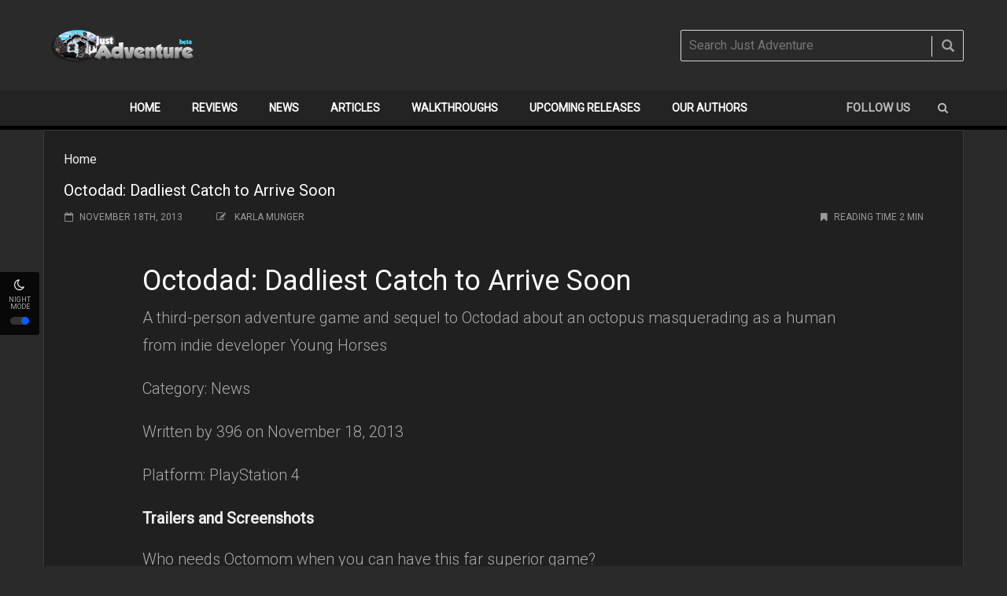

--- FILE ---
content_type: text/html; charset=UTF-8
request_url: https://www.justadventure.com/2013/11/18/octodad-dadliest-catch-to-arrive-soon/
body_size: 18884
content:
<!doctype html>
<!--[if lt IE 7]> <html class="no-js ie6 oldie"> <![endif]-->
<!--[if IE 7]>    <html class="no-js ie7 oldie"> <![endif]-->
<!--[if IE 8]>    <html class="no-js ie8 oldie"> <![endif]-->
<!--[if IE 9]>    <html class="no-js ie9 oldie"> <![endif]-->
<!--[if gt IE 8]><!--> <html class="no-js" lang="en-US"> <!--<![endif]-->
<head>
    <!-- start:global -->
    <meta charset="UTF-8" />
    <!--[if IE]><meta http-equiv="X-UA-Compatible" content="IE=Edge,chrome=1"><![endif]-->
    <!-- end:global -->

    <!-- start:responsive web design -->
    <meta name="viewport" content="width=device-width, initial-scale=1">
    <!-- end:responsive web design -->

    <link rel="pingback" href="https://www.justadventure.com/xmlrpc.php" />

    <link rel="icon" type="image/png" href="https://www.justadventure.com/wp-content/uploads/2015/12/just-adventure-logo.png"><link rel="apple-touch-icon" href="https://www.justadventure.com/wp-content/uploads/2015/12/just-adventure-logo.png"><link rel="apple-touch-icon-precomposed" sizes="76x76" href="https://www.justadventure.com/wp-content/uploads/2015/12/just-adventure-logo.png"><link rel="apple-touch-icon-precomposed" sizes="120x120" href="https://www.justadventure.com/wp-content/uploads/2015/12/just-adventure-logo.png"><link rel="apple-touch-icon-precomposed" sizes="152x152" href="https://www.justadventure.com/wp-content/uploads/2015/12/just-adventure-logo.png">
    <!-- start:wp_head -->
    <meta name='robots' content='index, follow, max-image-preview:large, max-snippet:-1, max-video-preview:-1' />
	<style>img:is([sizes="auto" i], [sizes^="auto," i]) { contain-intrinsic-size: 3000px 1500px }</style>
	
	<!-- This site is optimized with the Yoast SEO plugin v25.3 - https://yoast.com/wordpress/plugins/seo/ -->
	<title>Octodad: Dadliest Catch to Arrive Soon - Just Adventure</title>
	<link rel="canonical" href="https://www.justadventure.com/2013/11/18/octodad-dadliest-catch-to-arrive-soon/" />
	<meta property="og:locale" content="en_US" />
	<meta property="og:type" content="article" />
	<meta property="og:title" content="Octodad: Dadliest Catch to Arrive Soon - Just Adventure" />
	<meta property="og:description" content="Octodad: Dadliest Catch to Arrive Soon                   Category:       News               Author:         396                   Created:       November 18, 2013                 November 18, 2013               A third-person adventure game and sequel to Octodad about an octopus masquerading as a human from indie developer Young Horses               Octodad: Dadliest Catch to Arrive Soon" />
	<meta property="og:url" content="https://www.justadventure.com/2013/11/18/octodad-dadliest-catch-to-arrive-soon/" />
	<meta property="og:site_name" content="Just Adventure" />
	<meta property="article:published_time" content="2013-11-18T05:56:04+00:00" />
	<meta name="author" content="Karla Munger" />
	<meta name="twitter:card" content="summary_large_image" />
	<script type="application/ld+json" class="yoast-schema-graph">{"@context":"https://schema.org","@graph":[{"@type":"Article","@id":"https://www.justadventure.com/2013/11/18/octodad-dadliest-catch-to-arrive-soon/#article","isPartOf":{"@id":"https://www.justadventure.com/2013/11/18/octodad-dadliest-catch-to-arrive-soon/"},"author":{"name":"Karla Munger","@id":"https://www.justadventure.com/#/schema/person/bd1f274425836d58f1ba42175f0994e9"},"headline":"Octodad: Dadliest Catch to Arrive Soon","datePublished":"2013-11-18T05:56:04+00:00","mainEntityOfPage":{"@id":"https://www.justadventure.com/2013/11/18/octodad-dadliest-catch-to-arrive-soon/"},"wordCount":284,"commentCount":0,"publisher":{"@id":"https://www.justadventure.com/#organization"},"keywords":["Adventure","Dadliest Catch","human","indie developer","Mack","masquerades","Octodad","octopus","pc","PS4","sequel","third-person","Young Horses"],"inLanguage":"en-US","potentialAction":[{"@type":"CommentAction","name":"Comment","target":["https://www.justadventure.com/2013/11/18/octodad-dadliest-catch-to-arrive-soon/#respond"]}]},{"@type":"WebPage","@id":"https://www.justadventure.com/2013/11/18/octodad-dadliest-catch-to-arrive-soon/","url":"https://www.justadventure.com/2013/11/18/octodad-dadliest-catch-to-arrive-soon/","name":"Octodad: Dadliest Catch to Arrive Soon - Just Adventure","isPartOf":{"@id":"https://www.justadventure.com/#website"},"datePublished":"2013-11-18T05:56:04+00:00","breadcrumb":{"@id":"https://www.justadventure.com/2013/11/18/octodad-dadliest-catch-to-arrive-soon/#breadcrumb"},"inLanguage":"en-US","potentialAction":[{"@type":"ReadAction","target":["https://www.justadventure.com/2013/11/18/octodad-dadliest-catch-to-arrive-soon/"]}]},{"@type":"BreadcrumbList","@id":"https://www.justadventure.com/2013/11/18/octodad-dadliest-catch-to-arrive-soon/#breadcrumb","itemListElement":[{"@type":"ListItem","position":1,"name":"Home","item":"https://www.justadventure.com/"},{"@type":"ListItem","position":2,"name":"Octodad: Dadliest Catch to Arrive Soon"}]},{"@type":"WebSite","@id":"https://www.justadventure.com/#website","url":"https://www.justadventure.com/","name":"Just Adventure","description":"Give Life a Break – JustAdventure!","publisher":{"@id":"https://www.justadventure.com/#organization"},"potentialAction":[{"@type":"SearchAction","target":{"@type":"EntryPoint","urlTemplate":"https://www.justadventure.com/?s={search_term_string}"},"query-input":{"@type":"PropertyValueSpecification","valueRequired":true,"valueName":"search_term_string"}}],"inLanguage":"en-US"},{"@type":"Organization","@id":"https://www.justadventure.com/#organization","name":"JustAdventure","url":"https://www.justadventure.com/","logo":{"@type":"ImageObject","inLanguage":"en-US","@id":"https://www.justadventure.com/#/schema/logo/image/","url":"https://www.justadventure.com/wp-content/uploads/2015/12/JA-logo-small-1-1.png","contentUrl":"https://www.justadventure.com/wp-content/uploads/2015/12/JA-logo-small-1-1.png","width":190,"height":43,"caption":"JustAdventure"},"image":{"@id":"https://www.justadventure.com/#/schema/logo/image/"}},{"@type":"Person","@id":"https://www.justadventure.com/#/schema/person/bd1f274425836d58f1ba42175f0994e9","name":"Karla Munger","image":{"@type":"ImageObject","inLanguage":"en-US","@id":"https://www.justadventure.com/#/schema/person/image/","url":"https://www.justadventure.com/wp-content/uploads/2015/12/1431657416JAAvatar-96x96.jpg","contentUrl":"https://www.justadventure.com/wp-content/uploads/2015/12/1431657416JAAvatar-96x96.jpg","caption":"Karla Munger"},"description":"I've been with JA in one capacity or other since 2003. I'm currently website administrator. I'm also a digital artist (my avatar is one of my creations). I write reviews and articles, create graphics and basically help tend the site. It's work I enjoy very much. I love playing games of all kinds, but adventure and RPGs are my favorites (particularly scary/dark/unsettling ones). At the top of my list are The Cat Lady, The Longest Journey, Dreamfall, Still Life (first one only), Scratches and Culpa Innata. I'm a dyed-in-the-wool recluse and prefer the company of animals, hardware and ghosts to human beings (no offense). And no bio would be complete without my saying that I do NOT care for phones of ANY sort. Further, I think Dell computers are garbage and that Microsoft has become megalomaniacal. \"I put my heart and soul into my work, and have lost my mind in the process.\" - Vincent Van Gogh \"I need solitude for my writing; not like a hermit - that wouldn't be enough - but like a dead man.\" - Franz Kafka \"I've been to hell and back, my boy.\" - Susan Ashworth, The Cat Lady","url":"https://www.justadventure.com/author/karla/"}]}</script>
	<!-- / Yoast SEO plugin. -->


<link rel='dns-prefetch' href='//stats.wp.com' />
<link rel='dns-prefetch' href='//fonts.googleapis.com' />
<link rel='dns-prefetch' href='//v0.wordpress.com' />
<link rel='preconnect' href='https://fonts.gstatic.com' crossorigin />
<link rel="alternate" type="application/rss+xml" title="Just Adventure &raquo; Feed" href="https://www.justadventure.com/feed/" />
<link rel="alternate" type="application/rss+xml" title="Just Adventure &raquo; Comments Feed" href="https://www.justadventure.com/comments/feed/" />
<link rel="alternate" type="application/rss+xml" title="Just Adventure &raquo; Octodad: Dadliest Catch to Arrive Soon Comments Feed" href="https://www.justadventure.com/2013/11/18/octodad-dadliest-catch-to-arrive-soon/feed/" />
<script type="text/javascript">
/* <![CDATA[ */
window._wpemojiSettings = {"baseUrl":"https:\/\/s.w.org\/images\/core\/emoji\/16.0.1\/72x72\/","ext":".png","svgUrl":"https:\/\/s.w.org\/images\/core\/emoji\/16.0.1\/svg\/","svgExt":".svg","source":{"concatemoji":"https:\/\/www.justadventure.com\/wp-includes\/js\/wp-emoji-release.min.js?ver=6.8.3"}};
/*! This file is auto-generated */
!function(s,n){var o,i,e;function c(e){try{var t={supportTests:e,timestamp:(new Date).valueOf()};sessionStorage.setItem(o,JSON.stringify(t))}catch(e){}}function p(e,t,n){e.clearRect(0,0,e.canvas.width,e.canvas.height),e.fillText(t,0,0);var t=new Uint32Array(e.getImageData(0,0,e.canvas.width,e.canvas.height).data),a=(e.clearRect(0,0,e.canvas.width,e.canvas.height),e.fillText(n,0,0),new Uint32Array(e.getImageData(0,0,e.canvas.width,e.canvas.height).data));return t.every(function(e,t){return e===a[t]})}function u(e,t){e.clearRect(0,0,e.canvas.width,e.canvas.height),e.fillText(t,0,0);for(var n=e.getImageData(16,16,1,1),a=0;a<n.data.length;a++)if(0!==n.data[a])return!1;return!0}function f(e,t,n,a){switch(t){case"flag":return n(e,"\ud83c\udff3\ufe0f\u200d\u26a7\ufe0f","\ud83c\udff3\ufe0f\u200b\u26a7\ufe0f")?!1:!n(e,"\ud83c\udde8\ud83c\uddf6","\ud83c\udde8\u200b\ud83c\uddf6")&&!n(e,"\ud83c\udff4\udb40\udc67\udb40\udc62\udb40\udc65\udb40\udc6e\udb40\udc67\udb40\udc7f","\ud83c\udff4\u200b\udb40\udc67\u200b\udb40\udc62\u200b\udb40\udc65\u200b\udb40\udc6e\u200b\udb40\udc67\u200b\udb40\udc7f");case"emoji":return!a(e,"\ud83e\udedf")}return!1}function g(e,t,n,a){var r="undefined"!=typeof WorkerGlobalScope&&self instanceof WorkerGlobalScope?new OffscreenCanvas(300,150):s.createElement("canvas"),o=r.getContext("2d",{willReadFrequently:!0}),i=(o.textBaseline="top",o.font="600 32px Arial",{});return e.forEach(function(e){i[e]=t(o,e,n,a)}),i}function t(e){var t=s.createElement("script");t.src=e,t.defer=!0,s.head.appendChild(t)}"undefined"!=typeof Promise&&(o="wpEmojiSettingsSupports",i=["flag","emoji"],n.supports={everything:!0,everythingExceptFlag:!0},e=new Promise(function(e){s.addEventListener("DOMContentLoaded",e,{once:!0})}),new Promise(function(t){var n=function(){try{var e=JSON.parse(sessionStorage.getItem(o));if("object"==typeof e&&"number"==typeof e.timestamp&&(new Date).valueOf()<e.timestamp+604800&&"object"==typeof e.supportTests)return e.supportTests}catch(e){}return null}();if(!n){if("undefined"!=typeof Worker&&"undefined"!=typeof OffscreenCanvas&&"undefined"!=typeof URL&&URL.createObjectURL&&"undefined"!=typeof Blob)try{var e="postMessage("+g.toString()+"("+[JSON.stringify(i),f.toString(),p.toString(),u.toString()].join(",")+"));",a=new Blob([e],{type:"text/javascript"}),r=new Worker(URL.createObjectURL(a),{name:"wpTestEmojiSupports"});return void(r.onmessage=function(e){c(n=e.data),r.terminate(),t(n)})}catch(e){}c(n=g(i,f,p,u))}t(n)}).then(function(e){for(var t in e)n.supports[t]=e[t],n.supports.everything=n.supports.everything&&n.supports[t],"flag"!==t&&(n.supports.everythingExceptFlag=n.supports.everythingExceptFlag&&n.supports[t]);n.supports.everythingExceptFlag=n.supports.everythingExceptFlag&&!n.supports.flag,n.DOMReady=!1,n.readyCallback=function(){n.DOMReady=!0}}).then(function(){return e}).then(function(){var e;n.supports.everything||(n.readyCallback(),(e=n.source||{}).concatemoji?t(e.concatemoji):e.wpemoji&&e.twemoji&&(t(e.twemoji),t(e.wpemoji)))}))}((window,document),window._wpemojiSettings);
/* ]]> */
</script>
<style id='wp-emoji-styles-inline-css' type='text/css'>

	img.wp-smiley, img.emoji {
		display: inline !important;
		border: none !important;
		box-shadow: none !important;
		height: 1em !important;
		width: 1em !important;
		margin: 0 0.07em !important;
		vertical-align: -0.1em !important;
		background: none !important;
		padding: 0 !important;
	}
</style>
<link rel='stylesheet' id='wp-block-library-css' href='https://www.justadventure.com/wp-includes/css/dist/block-library/style.min.css?ver=6.8.3' type='text/css' media='all' />
<style id='classic-theme-styles-inline-css' type='text/css'>
/*! This file is auto-generated */
.wp-block-button__link{color:#fff;background-color:#32373c;border-radius:9999px;box-shadow:none;text-decoration:none;padding:calc(.667em + 2px) calc(1.333em + 2px);font-size:1.125em}.wp-block-file__button{background:#32373c;color:#fff;text-decoration:none}
</style>
<link rel='stylesheet' id='mediaelement-css' href='https://www.justadventure.com/wp-includes/js/mediaelement/mediaelementplayer-legacy.min.css?ver=4.2.17' type='text/css' media='all' />
<link rel='stylesheet' id='wp-mediaelement-css' href='https://www.justadventure.com/wp-includes/js/mediaelement/wp-mediaelement.min.css?ver=6.8.3' type='text/css' media='all' />
<style id='jetpack-sharing-buttons-style-inline-css' type='text/css'>
.jetpack-sharing-buttons__services-list{display:flex;flex-direction:row;flex-wrap:wrap;gap:0;list-style-type:none;margin:5px;padding:0}.jetpack-sharing-buttons__services-list.has-small-icon-size{font-size:12px}.jetpack-sharing-buttons__services-list.has-normal-icon-size{font-size:16px}.jetpack-sharing-buttons__services-list.has-large-icon-size{font-size:24px}.jetpack-sharing-buttons__services-list.has-huge-icon-size{font-size:36px}@media print{.jetpack-sharing-buttons__services-list{display:none!important}}.editor-styles-wrapper .wp-block-jetpack-sharing-buttons{gap:0;padding-inline-start:0}ul.jetpack-sharing-buttons__services-list.has-background{padding:1.25em 2.375em}
</style>
<style id='global-styles-inline-css' type='text/css'>
:root{--wp--preset--aspect-ratio--square: 1;--wp--preset--aspect-ratio--4-3: 4/3;--wp--preset--aspect-ratio--3-4: 3/4;--wp--preset--aspect-ratio--3-2: 3/2;--wp--preset--aspect-ratio--2-3: 2/3;--wp--preset--aspect-ratio--16-9: 16/9;--wp--preset--aspect-ratio--9-16: 9/16;--wp--preset--color--black: #000000;--wp--preset--color--cyan-bluish-gray: #abb8c3;--wp--preset--color--white: #ffffff;--wp--preset--color--pale-pink: #f78da7;--wp--preset--color--vivid-red: #cf2e2e;--wp--preset--color--luminous-vivid-orange: #ff6900;--wp--preset--color--luminous-vivid-amber: #fcb900;--wp--preset--color--light-green-cyan: #7bdcb5;--wp--preset--color--vivid-green-cyan: #00d084;--wp--preset--color--pale-cyan-blue: #8ed1fc;--wp--preset--color--vivid-cyan-blue: #0693e3;--wp--preset--color--vivid-purple: #9b51e0;--wp--preset--gradient--vivid-cyan-blue-to-vivid-purple: linear-gradient(135deg,rgba(6,147,227,1) 0%,rgb(155,81,224) 100%);--wp--preset--gradient--light-green-cyan-to-vivid-green-cyan: linear-gradient(135deg,rgb(122,220,180) 0%,rgb(0,208,130) 100%);--wp--preset--gradient--luminous-vivid-amber-to-luminous-vivid-orange: linear-gradient(135deg,rgba(252,185,0,1) 0%,rgba(255,105,0,1) 100%);--wp--preset--gradient--luminous-vivid-orange-to-vivid-red: linear-gradient(135deg,rgba(255,105,0,1) 0%,rgb(207,46,46) 100%);--wp--preset--gradient--very-light-gray-to-cyan-bluish-gray: linear-gradient(135deg,rgb(238,238,238) 0%,rgb(169,184,195) 100%);--wp--preset--gradient--cool-to-warm-spectrum: linear-gradient(135deg,rgb(74,234,220) 0%,rgb(151,120,209) 20%,rgb(207,42,186) 40%,rgb(238,44,130) 60%,rgb(251,105,98) 80%,rgb(254,248,76) 100%);--wp--preset--gradient--blush-light-purple: linear-gradient(135deg,rgb(255,206,236) 0%,rgb(152,150,240) 100%);--wp--preset--gradient--blush-bordeaux: linear-gradient(135deg,rgb(254,205,165) 0%,rgb(254,45,45) 50%,rgb(107,0,62) 100%);--wp--preset--gradient--luminous-dusk: linear-gradient(135deg,rgb(255,203,112) 0%,rgb(199,81,192) 50%,rgb(65,88,208) 100%);--wp--preset--gradient--pale-ocean: linear-gradient(135deg,rgb(255,245,203) 0%,rgb(182,227,212) 50%,rgb(51,167,181) 100%);--wp--preset--gradient--electric-grass: linear-gradient(135deg,rgb(202,248,128) 0%,rgb(113,206,126) 100%);--wp--preset--gradient--midnight: linear-gradient(135deg,rgb(2,3,129) 0%,rgb(40,116,252) 100%);--wp--preset--font-size--small: 13px;--wp--preset--font-size--medium: 20px;--wp--preset--font-size--large: 36px;--wp--preset--font-size--x-large: 42px;--wp--preset--spacing--20: 0.44rem;--wp--preset--spacing--30: 0.67rem;--wp--preset--spacing--40: 1rem;--wp--preset--spacing--50: 1.5rem;--wp--preset--spacing--60: 2.25rem;--wp--preset--spacing--70: 3.38rem;--wp--preset--spacing--80: 5.06rem;--wp--preset--shadow--natural: 6px 6px 9px rgba(0, 0, 0, 0.2);--wp--preset--shadow--deep: 12px 12px 50px rgba(0, 0, 0, 0.4);--wp--preset--shadow--sharp: 6px 6px 0px rgba(0, 0, 0, 0.2);--wp--preset--shadow--outlined: 6px 6px 0px -3px rgba(255, 255, 255, 1), 6px 6px rgba(0, 0, 0, 1);--wp--preset--shadow--crisp: 6px 6px 0px rgba(0, 0, 0, 1);}:where(.is-layout-flex){gap: 0.5em;}:where(.is-layout-grid){gap: 0.5em;}body .is-layout-flex{display: flex;}.is-layout-flex{flex-wrap: wrap;align-items: center;}.is-layout-flex > :is(*, div){margin: 0;}body .is-layout-grid{display: grid;}.is-layout-grid > :is(*, div){margin: 0;}:where(.wp-block-columns.is-layout-flex){gap: 2em;}:where(.wp-block-columns.is-layout-grid){gap: 2em;}:where(.wp-block-post-template.is-layout-flex){gap: 1.25em;}:where(.wp-block-post-template.is-layout-grid){gap: 1.25em;}.has-black-color{color: var(--wp--preset--color--black) !important;}.has-cyan-bluish-gray-color{color: var(--wp--preset--color--cyan-bluish-gray) !important;}.has-white-color{color: var(--wp--preset--color--white) !important;}.has-pale-pink-color{color: var(--wp--preset--color--pale-pink) !important;}.has-vivid-red-color{color: var(--wp--preset--color--vivid-red) !important;}.has-luminous-vivid-orange-color{color: var(--wp--preset--color--luminous-vivid-orange) !important;}.has-luminous-vivid-amber-color{color: var(--wp--preset--color--luminous-vivid-amber) !important;}.has-light-green-cyan-color{color: var(--wp--preset--color--light-green-cyan) !important;}.has-vivid-green-cyan-color{color: var(--wp--preset--color--vivid-green-cyan) !important;}.has-pale-cyan-blue-color{color: var(--wp--preset--color--pale-cyan-blue) !important;}.has-vivid-cyan-blue-color{color: var(--wp--preset--color--vivid-cyan-blue) !important;}.has-vivid-purple-color{color: var(--wp--preset--color--vivid-purple) !important;}.has-black-background-color{background-color: var(--wp--preset--color--black) !important;}.has-cyan-bluish-gray-background-color{background-color: var(--wp--preset--color--cyan-bluish-gray) !important;}.has-white-background-color{background-color: var(--wp--preset--color--white) !important;}.has-pale-pink-background-color{background-color: var(--wp--preset--color--pale-pink) !important;}.has-vivid-red-background-color{background-color: var(--wp--preset--color--vivid-red) !important;}.has-luminous-vivid-orange-background-color{background-color: var(--wp--preset--color--luminous-vivid-orange) !important;}.has-luminous-vivid-amber-background-color{background-color: var(--wp--preset--color--luminous-vivid-amber) !important;}.has-light-green-cyan-background-color{background-color: var(--wp--preset--color--light-green-cyan) !important;}.has-vivid-green-cyan-background-color{background-color: var(--wp--preset--color--vivid-green-cyan) !important;}.has-pale-cyan-blue-background-color{background-color: var(--wp--preset--color--pale-cyan-blue) !important;}.has-vivid-cyan-blue-background-color{background-color: var(--wp--preset--color--vivid-cyan-blue) !important;}.has-vivid-purple-background-color{background-color: var(--wp--preset--color--vivid-purple) !important;}.has-black-border-color{border-color: var(--wp--preset--color--black) !important;}.has-cyan-bluish-gray-border-color{border-color: var(--wp--preset--color--cyan-bluish-gray) !important;}.has-white-border-color{border-color: var(--wp--preset--color--white) !important;}.has-pale-pink-border-color{border-color: var(--wp--preset--color--pale-pink) !important;}.has-vivid-red-border-color{border-color: var(--wp--preset--color--vivid-red) !important;}.has-luminous-vivid-orange-border-color{border-color: var(--wp--preset--color--luminous-vivid-orange) !important;}.has-luminous-vivid-amber-border-color{border-color: var(--wp--preset--color--luminous-vivid-amber) !important;}.has-light-green-cyan-border-color{border-color: var(--wp--preset--color--light-green-cyan) !important;}.has-vivid-green-cyan-border-color{border-color: var(--wp--preset--color--vivid-green-cyan) !important;}.has-pale-cyan-blue-border-color{border-color: var(--wp--preset--color--pale-cyan-blue) !important;}.has-vivid-cyan-blue-border-color{border-color: var(--wp--preset--color--vivid-cyan-blue) !important;}.has-vivid-purple-border-color{border-color: var(--wp--preset--color--vivid-purple) !important;}.has-vivid-cyan-blue-to-vivid-purple-gradient-background{background: var(--wp--preset--gradient--vivid-cyan-blue-to-vivid-purple) !important;}.has-light-green-cyan-to-vivid-green-cyan-gradient-background{background: var(--wp--preset--gradient--light-green-cyan-to-vivid-green-cyan) !important;}.has-luminous-vivid-amber-to-luminous-vivid-orange-gradient-background{background: var(--wp--preset--gradient--luminous-vivid-amber-to-luminous-vivid-orange) !important;}.has-luminous-vivid-orange-to-vivid-red-gradient-background{background: var(--wp--preset--gradient--luminous-vivid-orange-to-vivid-red) !important;}.has-very-light-gray-to-cyan-bluish-gray-gradient-background{background: var(--wp--preset--gradient--very-light-gray-to-cyan-bluish-gray) !important;}.has-cool-to-warm-spectrum-gradient-background{background: var(--wp--preset--gradient--cool-to-warm-spectrum) !important;}.has-blush-light-purple-gradient-background{background: var(--wp--preset--gradient--blush-light-purple) !important;}.has-blush-bordeaux-gradient-background{background: var(--wp--preset--gradient--blush-bordeaux) !important;}.has-luminous-dusk-gradient-background{background: var(--wp--preset--gradient--luminous-dusk) !important;}.has-pale-ocean-gradient-background{background: var(--wp--preset--gradient--pale-ocean) !important;}.has-electric-grass-gradient-background{background: var(--wp--preset--gradient--electric-grass) !important;}.has-midnight-gradient-background{background: var(--wp--preset--gradient--midnight) !important;}.has-small-font-size{font-size: var(--wp--preset--font-size--small) !important;}.has-medium-font-size{font-size: var(--wp--preset--font-size--medium) !important;}.has-large-font-size{font-size: var(--wp--preset--font-size--large) !important;}.has-x-large-font-size{font-size: var(--wp--preset--font-size--x-large) !important;}
:where(.wp-block-post-template.is-layout-flex){gap: 1.25em;}:where(.wp-block-post-template.is-layout-grid){gap: 1.25em;}
:where(.wp-block-columns.is-layout-flex){gap: 2em;}:where(.wp-block-columns.is-layout-grid){gap: 2em;}
:root :where(.wp-block-pullquote){font-size: 1.5em;line-height: 1.6;}
</style>
<link rel='stylesheet' id='ppress-frontend-css' href='https://www.justadventure.com/wp-content/plugins/wp-user-avatar/assets/css/frontend.min.css?ver=4.16.1' type='text/css' media='all' />
<link rel='stylesheet' id='ppress-flatpickr-css' href='https://www.justadventure.com/wp-content/plugins/wp-user-avatar/assets/flatpickr/flatpickr.min.css?ver=4.16.1' type='text/css' media='all' />
<link rel='stylesheet' id='ppress-select2-css' href='https://www.justadventure.com/wp-content/plugins/wp-user-avatar/assets/select2/select2.min.css?ver=6.8.3' type='text/css' media='all' />
<link rel='stylesheet' id='miptheme-bootstrap-css' href='https://www.justadventure.com/wp-content/themes/newsgamer/assets/css/bootstrap.min.css?ver=3.1' type='text/css' media='all' />
<link rel='stylesheet' id='miptheme-external-styles-css' href='https://www.justadventure.com/wp-content/themes/newsgamer/assets/css/mip.external.css?ver=3.1' type='text/css' media='all' />
<link rel='stylesheet' id='miptheme-style-css' href='https://www.justadventure.com/wp-content/themes/newsgamer/style.css?ver=3.1' type='text/css' media='all' />
<link rel='stylesheet' id='miptheme-style-responsive-css' href='https://www.justadventure.com/wp-content/themes/newsgamer/assets/css/media-queries.css?ver=3.1' type='text/css' media='all' />
<link rel='stylesheet' id='miptheme-dynamic-css-css' href='https://www.justadventure.com/wp-content/themes/newsgamer/assets/css/dynamic.css?ver=1769973784' type='text/css' media='all' />
<link rel='stylesheet' id='typography-css-css' href='https://www.justadventure.com/wp-content/themes/newsgamer/assets/css/typography.css?ver=1769973784' type='text/css' media='all' />
<link rel='stylesheet' id='user-login-css' href='https://www.justadventure.com/wp-content/themes/newsgamer/wp-admin/css/user-login.css?ver=3.1' type='text/css' media='all' />
<!--[if lt IE 9]>
<link rel='stylesheet' id='miptheme-photobox-ie-css' href='https://www.justadventure.com/wp-content/themes/newsgamer/assets/css/photobox.ie.css?ver=3.1' type='text/css' media='all' />
<![endif]-->
<style id='akismet-widget-style-inline-css' type='text/css'>

			.a-stats {
				--akismet-color-mid-green: #357b49;
				--akismet-color-white: #fff;
				--akismet-color-light-grey: #f6f7f7;

				max-width: 350px;
				width: auto;
			}

			.a-stats * {
				all: unset;
				box-sizing: border-box;
			}

			.a-stats strong {
				font-weight: 600;
			}

			.a-stats a.a-stats__link,
			.a-stats a.a-stats__link:visited,
			.a-stats a.a-stats__link:active {
				background: var(--akismet-color-mid-green);
				border: none;
				box-shadow: none;
				border-radius: 8px;
				color: var(--akismet-color-white);
				cursor: pointer;
				display: block;
				font-family: -apple-system, BlinkMacSystemFont, 'Segoe UI', 'Roboto', 'Oxygen-Sans', 'Ubuntu', 'Cantarell', 'Helvetica Neue', sans-serif;
				font-weight: 500;
				padding: 12px;
				text-align: center;
				text-decoration: none;
				transition: all 0.2s ease;
			}

			/* Extra specificity to deal with TwentyTwentyOne focus style */
			.widget .a-stats a.a-stats__link:focus {
				background: var(--akismet-color-mid-green);
				color: var(--akismet-color-white);
				text-decoration: none;
			}

			.a-stats a.a-stats__link:hover {
				filter: brightness(110%);
				box-shadow: 0 4px 12px rgba(0, 0, 0, 0.06), 0 0 2px rgba(0, 0, 0, 0.16);
			}

			.a-stats .count {
				color: var(--akismet-color-white);
				display: block;
				font-size: 1.5em;
				line-height: 1.4;
				padding: 0 13px;
				white-space: nowrap;
			}
		
</style>
<link rel="preload" as="style" href="https://fonts.googleapis.com/css?family=Roboto:400,300&#038;display=swap&#038;ver=1718395105" /><style id="" media="print" onload="this.media='all'">/* cyrillic-ext */
@font-face {
  font-family: 'Roboto';
  font-style: normal;
  font-weight: 300;
  font-stretch: 100%;
  font-display: swap;
  src: url(/fonts.gstatic.com/s/roboto/v50/KFO7CnqEu92Fr1ME7kSn66aGLdTylUAMa3GUBHMdazTgWw.woff2) format('woff2');
  unicode-range: U+0460-052F, U+1C80-1C8A, U+20B4, U+2DE0-2DFF, U+A640-A69F, U+FE2E-FE2F;
}
/* cyrillic */
@font-face {
  font-family: 'Roboto';
  font-style: normal;
  font-weight: 300;
  font-stretch: 100%;
  font-display: swap;
  src: url(/fonts.gstatic.com/s/roboto/v50/KFO7CnqEu92Fr1ME7kSn66aGLdTylUAMa3iUBHMdazTgWw.woff2) format('woff2');
  unicode-range: U+0301, U+0400-045F, U+0490-0491, U+04B0-04B1, U+2116;
}
/* greek-ext */
@font-face {
  font-family: 'Roboto';
  font-style: normal;
  font-weight: 300;
  font-stretch: 100%;
  font-display: swap;
  src: url(/fonts.gstatic.com/s/roboto/v50/KFO7CnqEu92Fr1ME7kSn66aGLdTylUAMa3CUBHMdazTgWw.woff2) format('woff2');
  unicode-range: U+1F00-1FFF;
}
/* greek */
@font-face {
  font-family: 'Roboto';
  font-style: normal;
  font-weight: 300;
  font-stretch: 100%;
  font-display: swap;
  src: url(/fonts.gstatic.com/s/roboto/v50/KFO7CnqEu92Fr1ME7kSn66aGLdTylUAMa3-UBHMdazTgWw.woff2) format('woff2');
  unicode-range: U+0370-0377, U+037A-037F, U+0384-038A, U+038C, U+038E-03A1, U+03A3-03FF;
}
/* math */
@font-face {
  font-family: 'Roboto';
  font-style: normal;
  font-weight: 300;
  font-stretch: 100%;
  font-display: swap;
  src: url(/fonts.gstatic.com/s/roboto/v50/KFO7CnqEu92Fr1ME7kSn66aGLdTylUAMawCUBHMdazTgWw.woff2) format('woff2');
  unicode-range: U+0302-0303, U+0305, U+0307-0308, U+0310, U+0312, U+0315, U+031A, U+0326-0327, U+032C, U+032F-0330, U+0332-0333, U+0338, U+033A, U+0346, U+034D, U+0391-03A1, U+03A3-03A9, U+03B1-03C9, U+03D1, U+03D5-03D6, U+03F0-03F1, U+03F4-03F5, U+2016-2017, U+2034-2038, U+203C, U+2040, U+2043, U+2047, U+2050, U+2057, U+205F, U+2070-2071, U+2074-208E, U+2090-209C, U+20D0-20DC, U+20E1, U+20E5-20EF, U+2100-2112, U+2114-2115, U+2117-2121, U+2123-214F, U+2190, U+2192, U+2194-21AE, U+21B0-21E5, U+21F1-21F2, U+21F4-2211, U+2213-2214, U+2216-22FF, U+2308-230B, U+2310, U+2319, U+231C-2321, U+2336-237A, U+237C, U+2395, U+239B-23B7, U+23D0, U+23DC-23E1, U+2474-2475, U+25AF, U+25B3, U+25B7, U+25BD, U+25C1, U+25CA, U+25CC, U+25FB, U+266D-266F, U+27C0-27FF, U+2900-2AFF, U+2B0E-2B11, U+2B30-2B4C, U+2BFE, U+3030, U+FF5B, U+FF5D, U+1D400-1D7FF, U+1EE00-1EEFF;
}
/* symbols */
@font-face {
  font-family: 'Roboto';
  font-style: normal;
  font-weight: 300;
  font-stretch: 100%;
  font-display: swap;
  src: url(/fonts.gstatic.com/s/roboto/v50/KFO7CnqEu92Fr1ME7kSn66aGLdTylUAMaxKUBHMdazTgWw.woff2) format('woff2');
  unicode-range: U+0001-000C, U+000E-001F, U+007F-009F, U+20DD-20E0, U+20E2-20E4, U+2150-218F, U+2190, U+2192, U+2194-2199, U+21AF, U+21E6-21F0, U+21F3, U+2218-2219, U+2299, U+22C4-22C6, U+2300-243F, U+2440-244A, U+2460-24FF, U+25A0-27BF, U+2800-28FF, U+2921-2922, U+2981, U+29BF, U+29EB, U+2B00-2BFF, U+4DC0-4DFF, U+FFF9-FFFB, U+10140-1018E, U+10190-1019C, U+101A0, U+101D0-101FD, U+102E0-102FB, U+10E60-10E7E, U+1D2C0-1D2D3, U+1D2E0-1D37F, U+1F000-1F0FF, U+1F100-1F1AD, U+1F1E6-1F1FF, U+1F30D-1F30F, U+1F315, U+1F31C, U+1F31E, U+1F320-1F32C, U+1F336, U+1F378, U+1F37D, U+1F382, U+1F393-1F39F, U+1F3A7-1F3A8, U+1F3AC-1F3AF, U+1F3C2, U+1F3C4-1F3C6, U+1F3CA-1F3CE, U+1F3D4-1F3E0, U+1F3ED, U+1F3F1-1F3F3, U+1F3F5-1F3F7, U+1F408, U+1F415, U+1F41F, U+1F426, U+1F43F, U+1F441-1F442, U+1F444, U+1F446-1F449, U+1F44C-1F44E, U+1F453, U+1F46A, U+1F47D, U+1F4A3, U+1F4B0, U+1F4B3, U+1F4B9, U+1F4BB, U+1F4BF, U+1F4C8-1F4CB, U+1F4D6, U+1F4DA, U+1F4DF, U+1F4E3-1F4E6, U+1F4EA-1F4ED, U+1F4F7, U+1F4F9-1F4FB, U+1F4FD-1F4FE, U+1F503, U+1F507-1F50B, U+1F50D, U+1F512-1F513, U+1F53E-1F54A, U+1F54F-1F5FA, U+1F610, U+1F650-1F67F, U+1F687, U+1F68D, U+1F691, U+1F694, U+1F698, U+1F6AD, U+1F6B2, U+1F6B9-1F6BA, U+1F6BC, U+1F6C6-1F6CF, U+1F6D3-1F6D7, U+1F6E0-1F6EA, U+1F6F0-1F6F3, U+1F6F7-1F6FC, U+1F700-1F7FF, U+1F800-1F80B, U+1F810-1F847, U+1F850-1F859, U+1F860-1F887, U+1F890-1F8AD, U+1F8B0-1F8BB, U+1F8C0-1F8C1, U+1F900-1F90B, U+1F93B, U+1F946, U+1F984, U+1F996, U+1F9E9, U+1FA00-1FA6F, U+1FA70-1FA7C, U+1FA80-1FA89, U+1FA8F-1FAC6, U+1FACE-1FADC, U+1FADF-1FAE9, U+1FAF0-1FAF8, U+1FB00-1FBFF;
}
/* vietnamese */
@font-face {
  font-family: 'Roboto';
  font-style: normal;
  font-weight: 300;
  font-stretch: 100%;
  font-display: swap;
  src: url(/fonts.gstatic.com/s/roboto/v50/KFO7CnqEu92Fr1ME7kSn66aGLdTylUAMa3OUBHMdazTgWw.woff2) format('woff2');
  unicode-range: U+0102-0103, U+0110-0111, U+0128-0129, U+0168-0169, U+01A0-01A1, U+01AF-01B0, U+0300-0301, U+0303-0304, U+0308-0309, U+0323, U+0329, U+1EA0-1EF9, U+20AB;
}
/* latin-ext */
@font-face {
  font-family: 'Roboto';
  font-style: normal;
  font-weight: 300;
  font-stretch: 100%;
  font-display: swap;
  src: url(/fonts.gstatic.com/s/roboto/v50/KFO7CnqEu92Fr1ME7kSn66aGLdTylUAMa3KUBHMdazTgWw.woff2) format('woff2');
  unicode-range: U+0100-02BA, U+02BD-02C5, U+02C7-02CC, U+02CE-02D7, U+02DD-02FF, U+0304, U+0308, U+0329, U+1D00-1DBF, U+1E00-1E9F, U+1EF2-1EFF, U+2020, U+20A0-20AB, U+20AD-20C0, U+2113, U+2C60-2C7F, U+A720-A7FF;
}
/* latin */
@font-face {
  font-family: 'Roboto';
  font-style: normal;
  font-weight: 300;
  font-stretch: 100%;
  font-display: swap;
  src: url(/fonts.gstatic.com/s/roboto/v50/KFO7CnqEu92Fr1ME7kSn66aGLdTylUAMa3yUBHMdazQ.woff2) format('woff2');
  unicode-range: U+0000-00FF, U+0131, U+0152-0153, U+02BB-02BC, U+02C6, U+02DA, U+02DC, U+0304, U+0308, U+0329, U+2000-206F, U+20AC, U+2122, U+2191, U+2193, U+2212, U+2215, U+FEFF, U+FFFD;
}
/* cyrillic-ext */
@font-face {
  font-family: 'Roboto';
  font-style: normal;
  font-weight: 400;
  font-stretch: 100%;
  font-display: swap;
  src: url(/fonts.gstatic.com/s/roboto/v50/KFO7CnqEu92Fr1ME7kSn66aGLdTylUAMa3GUBHMdazTgWw.woff2) format('woff2');
  unicode-range: U+0460-052F, U+1C80-1C8A, U+20B4, U+2DE0-2DFF, U+A640-A69F, U+FE2E-FE2F;
}
/* cyrillic */
@font-face {
  font-family: 'Roboto';
  font-style: normal;
  font-weight: 400;
  font-stretch: 100%;
  font-display: swap;
  src: url(/fonts.gstatic.com/s/roboto/v50/KFO7CnqEu92Fr1ME7kSn66aGLdTylUAMa3iUBHMdazTgWw.woff2) format('woff2');
  unicode-range: U+0301, U+0400-045F, U+0490-0491, U+04B0-04B1, U+2116;
}
/* greek-ext */
@font-face {
  font-family: 'Roboto';
  font-style: normal;
  font-weight: 400;
  font-stretch: 100%;
  font-display: swap;
  src: url(/fonts.gstatic.com/s/roboto/v50/KFO7CnqEu92Fr1ME7kSn66aGLdTylUAMa3CUBHMdazTgWw.woff2) format('woff2');
  unicode-range: U+1F00-1FFF;
}
/* greek */
@font-face {
  font-family: 'Roboto';
  font-style: normal;
  font-weight: 400;
  font-stretch: 100%;
  font-display: swap;
  src: url(/fonts.gstatic.com/s/roboto/v50/KFO7CnqEu92Fr1ME7kSn66aGLdTylUAMa3-UBHMdazTgWw.woff2) format('woff2');
  unicode-range: U+0370-0377, U+037A-037F, U+0384-038A, U+038C, U+038E-03A1, U+03A3-03FF;
}
/* math */
@font-face {
  font-family: 'Roboto';
  font-style: normal;
  font-weight: 400;
  font-stretch: 100%;
  font-display: swap;
  src: url(/fonts.gstatic.com/s/roboto/v50/KFO7CnqEu92Fr1ME7kSn66aGLdTylUAMawCUBHMdazTgWw.woff2) format('woff2');
  unicode-range: U+0302-0303, U+0305, U+0307-0308, U+0310, U+0312, U+0315, U+031A, U+0326-0327, U+032C, U+032F-0330, U+0332-0333, U+0338, U+033A, U+0346, U+034D, U+0391-03A1, U+03A3-03A9, U+03B1-03C9, U+03D1, U+03D5-03D6, U+03F0-03F1, U+03F4-03F5, U+2016-2017, U+2034-2038, U+203C, U+2040, U+2043, U+2047, U+2050, U+2057, U+205F, U+2070-2071, U+2074-208E, U+2090-209C, U+20D0-20DC, U+20E1, U+20E5-20EF, U+2100-2112, U+2114-2115, U+2117-2121, U+2123-214F, U+2190, U+2192, U+2194-21AE, U+21B0-21E5, U+21F1-21F2, U+21F4-2211, U+2213-2214, U+2216-22FF, U+2308-230B, U+2310, U+2319, U+231C-2321, U+2336-237A, U+237C, U+2395, U+239B-23B7, U+23D0, U+23DC-23E1, U+2474-2475, U+25AF, U+25B3, U+25B7, U+25BD, U+25C1, U+25CA, U+25CC, U+25FB, U+266D-266F, U+27C0-27FF, U+2900-2AFF, U+2B0E-2B11, U+2B30-2B4C, U+2BFE, U+3030, U+FF5B, U+FF5D, U+1D400-1D7FF, U+1EE00-1EEFF;
}
/* symbols */
@font-face {
  font-family: 'Roboto';
  font-style: normal;
  font-weight: 400;
  font-stretch: 100%;
  font-display: swap;
  src: url(/fonts.gstatic.com/s/roboto/v50/KFO7CnqEu92Fr1ME7kSn66aGLdTylUAMaxKUBHMdazTgWw.woff2) format('woff2');
  unicode-range: U+0001-000C, U+000E-001F, U+007F-009F, U+20DD-20E0, U+20E2-20E4, U+2150-218F, U+2190, U+2192, U+2194-2199, U+21AF, U+21E6-21F0, U+21F3, U+2218-2219, U+2299, U+22C4-22C6, U+2300-243F, U+2440-244A, U+2460-24FF, U+25A0-27BF, U+2800-28FF, U+2921-2922, U+2981, U+29BF, U+29EB, U+2B00-2BFF, U+4DC0-4DFF, U+FFF9-FFFB, U+10140-1018E, U+10190-1019C, U+101A0, U+101D0-101FD, U+102E0-102FB, U+10E60-10E7E, U+1D2C0-1D2D3, U+1D2E0-1D37F, U+1F000-1F0FF, U+1F100-1F1AD, U+1F1E6-1F1FF, U+1F30D-1F30F, U+1F315, U+1F31C, U+1F31E, U+1F320-1F32C, U+1F336, U+1F378, U+1F37D, U+1F382, U+1F393-1F39F, U+1F3A7-1F3A8, U+1F3AC-1F3AF, U+1F3C2, U+1F3C4-1F3C6, U+1F3CA-1F3CE, U+1F3D4-1F3E0, U+1F3ED, U+1F3F1-1F3F3, U+1F3F5-1F3F7, U+1F408, U+1F415, U+1F41F, U+1F426, U+1F43F, U+1F441-1F442, U+1F444, U+1F446-1F449, U+1F44C-1F44E, U+1F453, U+1F46A, U+1F47D, U+1F4A3, U+1F4B0, U+1F4B3, U+1F4B9, U+1F4BB, U+1F4BF, U+1F4C8-1F4CB, U+1F4D6, U+1F4DA, U+1F4DF, U+1F4E3-1F4E6, U+1F4EA-1F4ED, U+1F4F7, U+1F4F9-1F4FB, U+1F4FD-1F4FE, U+1F503, U+1F507-1F50B, U+1F50D, U+1F512-1F513, U+1F53E-1F54A, U+1F54F-1F5FA, U+1F610, U+1F650-1F67F, U+1F687, U+1F68D, U+1F691, U+1F694, U+1F698, U+1F6AD, U+1F6B2, U+1F6B9-1F6BA, U+1F6BC, U+1F6C6-1F6CF, U+1F6D3-1F6D7, U+1F6E0-1F6EA, U+1F6F0-1F6F3, U+1F6F7-1F6FC, U+1F700-1F7FF, U+1F800-1F80B, U+1F810-1F847, U+1F850-1F859, U+1F860-1F887, U+1F890-1F8AD, U+1F8B0-1F8BB, U+1F8C0-1F8C1, U+1F900-1F90B, U+1F93B, U+1F946, U+1F984, U+1F996, U+1F9E9, U+1FA00-1FA6F, U+1FA70-1FA7C, U+1FA80-1FA89, U+1FA8F-1FAC6, U+1FACE-1FADC, U+1FADF-1FAE9, U+1FAF0-1FAF8, U+1FB00-1FBFF;
}
/* vietnamese */
@font-face {
  font-family: 'Roboto';
  font-style: normal;
  font-weight: 400;
  font-stretch: 100%;
  font-display: swap;
  src: url(/fonts.gstatic.com/s/roboto/v50/KFO7CnqEu92Fr1ME7kSn66aGLdTylUAMa3OUBHMdazTgWw.woff2) format('woff2');
  unicode-range: U+0102-0103, U+0110-0111, U+0128-0129, U+0168-0169, U+01A0-01A1, U+01AF-01B0, U+0300-0301, U+0303-0304, U+0308-0309, U+0323, U+0329, U+1EA0-1EF9, U+20AB;
}
/* latin-ext */
@font-face {
  font-family: 'Roboto';
  font-style: normal;
  font-weight: 400;
  font-stretch: 100%;
  font-display: swap;
  src: url(/fonts.gstatic.com/s/roboto/v50/KFO7CnqEu92Fr1ME7kSn66aGLdTylUAMa3KUBHMdazTgWw.woff2) format('woff2');
  unicode-range: U+0100-02BA, U+02BD-02C5, U+02C7-02CC, U+02CE-02D7, U+02DD-02FF, U+0304, U+0308, U+0329, U+1D00-1DBF, U+1E00-1E9F, U+1EF2-1EFF, U+2020, U+20A0-20AB, U+20AD-20C0, U+2113, U+2C60-2C7F, U+A720-A7FF;
}
/* latin */
@font-face {
  font-family: 'Roboto';
  font-style: normal;
  font-weight: 400;
  font-stretch: 100%;
  font-display: swap;
  src: url(/fonts.gstatic.com/s/roboto/v50/KFO7CnqEu92Fr1ME7kSn66aGLdTylUAMa3yUBHMdazQ.woff2) format('woff2');
  unicode-range: U+0000-00FF, U+0131, U+0152-0153, U+02BB-02BC, U+02C6, U+02DA, U+02DC, U+0304, U+0308, U+0329, U+2000-206F, U+20AC, U+2122, U+2191, U+2193, U+2212, U+2215, U+FEFF, U+FFFD;
}
</style><noscript><link rel="stylesheet" href="https://fonts.googleapis.com/css?family=Roboto:400,300&#038;display=swap&#038;ver=1718395105" /></noscript><script type="text/javascript" src="https://www.justadventure.com/wp-includes/js/jquery/jquery.min.js?ver=3.7.1" id="jquery-core-js"></script>
<script type="text/javascript" src="https://www.justadventure.com/wp-includes/js/jquery/jquery-migrate.min.js?ver=3.4.1" id="jquery-migrate-js"></script>
<script type="text/javascript" src="https://www.justadventure.com/wp-content/plugins/wp-user-avatar/assets/flatpickr/flatpickr.min.js?ver=4.16.1" id="ppress-flatpickr-js"></script>
<script type="text/javascript" src="https://www.justadventure.com/wp-content/plugins/wp-user-avatar/assets/select2/select2.min.js?ver=4.16.1" id="ppress-select2-js"></script>
<link rel="https://api.w.org/" href="https://www.justadventure.com/wp-json/" /><link rel="alternate" title="JSON" type="application/json" href="https://www.justadventure.com/wp-json/wp/v2/posts/24065" /><link rel="EditURI" type="application/rsd+xml" title="RSD" href="https://www.justadventure.com/xmlrpc.php?rsd" />
<meta name="generator" content="WordPress 6.8.3" />
<link rel='shortlink' href='https://wp.me/p9E72B-6g9' />
<link rel="alternate" title="oEmbed (JSON)" type="application/json+oembed" href="https://www.justadventure.com/wp-json/oembed/1.0/embed?url=https%3A%2F%2Fwww.justadventure.com%2F2013%2F11%2F18%2Foctodad-dadliest-catch-to-arrive-soon%2F" />
<link rel="alternate" title="oEmbed (XML)" type="text/xml+oembed" href="https://www.justadventure.com/wp-json/oembed/1.0/embed?url=https%3A%2F%2Fwww.justadventure.com%2F2013%2F11%2F18%2Foctodad-dadliest-catch-to-arrive-soon%2F&#038;format=xml" />
<meta name="generator" content="Redux 4.5.7" />	<style>img#wpstats{display:none}</style>
		<meta name="generator" content="Powered by WPBakery Page Builder - drag and drop page builder for WordPress."/>
<!--[if lte IE 9]><link rel="stylesheet" type="text/css" href="https://www.justadventure.com/wp-content/plugins/js_composer/assets/css/vc_lte_ie9.min.css" media="screen"><![endif]--><script></script><script></script><link rel="icon" href="https://www.justadventure.com/wp-content/uploads/2015/12/cropped-just-adventure-logo-32x32.png" sizes="32x32" />
<link rel="icon" href="https://www.justadventure.com/wp-content/uploads/2015/12/cropped-just-adventure-logo-192x192.png" sizes="192x192" />
<link rel="apple-touch-icon" href="https://www.justadventure.com/wp-content/uploads/2015/12/cropped-just-adventure-logo-180x180.png" />
<meta name="msapplication-TileImage" content="https://www.justadventure.com/wp-content/uploads/2015/12/cropped-just-adventure-logo-270x270.png" />
		<style type="text/css" id="wp-custom-css">
			.article_body p, .article_body span {
	font-family: "Roboto" !important;
	font-size:20px !important;
	line-height:28px !important;
}

body.night-mode .article-post .article-post-content p, body.night-mode .article-post .article-post-content span  {
	color:#aaa !important;
}

.shadow-box.shadow-top-left.box-overlay {
	display:none !important;
}

.article-post .article-post-content {
    padding-left:100px;
    padding-right:100px;
}		</style>
		<style id="mipthemeoptions_framework-dynamic-css" title="dynamic-css" class="redux-options-output">body.page-id-0{background-color:#ffffff;}body.page-id-0{background-color:#ffffff;}</style><style id="mipthemeoptions_typo-dynamic-css" title="dynamic-css" class="redux-options-output">#header-navigation ul li a{padding-left:18px;}</style><noscript><style type="text/css"> .wpb_animate_when_almost_visible { opacity: 1; }</style></noscript>    <!-- end:wp_head -->

    <!--[if lt IE 9]>
    <script src="https://www.justadventure.com/wp-content/themes/newsgamer/assets/js/respond.js"></script>
    <script src="https://www.justadventure.com/wp-content/themes/newsgamer/assets/js/html5shiv.js"></script>
    <![endif]-->
</head>
<body data-rsssl=1 class="wp-singular post-template-default single single-post postid-24065 single-format-standard wp-theme-newsgamer sidebar-shadow sidebar-border vc-block-fx vc-block-shadow header-nav-center imgs-format-169 wpb-js-composer js-comp-ver-5.4.7 vc_responsive" itemscope itemtype="http://schema.org/WebPage">

    <!-- start:body-start -->
    <div class="reading-bar-progress"></div>      <div id="switch-night-mode">
          <div class="sm-icon"><i class="fa fa-moon-o"></i></div>
          <div class="sm-text">Night mode</div>
          <div class="sm-button"><span></span></div>
      </div>
    <!-- end:body-start -->

    <!-- start:ad-top-banner -->
        <!-- end:ad-top-banner -->

    <!-- start:page outer wrap -->
    <div id="page-outer-wrap">
        <!-- start:page inner wrap -->
        <div id="page-inner-wrap">

            <!-- start:page header mobile -->
            
<header id="page-header-mobile" class="visible-xs visible-sm">

    <!-- start:mobile menu -->
    <nav id="mobile-menu">
        <form id="search-form-mobile" class="mm-search" method="get" action="https://www.justadventure.com/">
            <input type="text" name="s" placeholder="Search Just Adventure" value="" />
        </form>
        <ul class="nav clearfix">  <li><a href="https://www.justadventure.com/wp-admin/nav-menus.php?action=locations">Click here - to select or create a menu</a></li></ul>    </nav>
    <!-- end:mobile menu -->

    
    <!-- start:row -->
    <div id="mobile-sticky" data-spy="affix" data-offset-top="50" class="row">

        <!-- start:col -->
        <div class="col-xs-2">
            <a id="nav-expander" href="#mobile-menu"><i class="fa fa-bars"></i></a>
        </div>
        <!-- end:col -->

        <!-- start:col -->
        <div class="col-xs-8">
                        <!-- start:logo -->
            <div class="logo"><a href="https://www.justadventure.com/"><img src="https://www.justadventure.com/wp-content/uploads/2015/12/JA-logo-small-1.png" width="190" height="43" alt="Just Adventure" /></a></div>
            <!-- end:logo -->
                    </div>
        <!-- end:col -->

        <!-- start:col -->
        <div class="col-xs-2 text-right">
                            <a id="mobile-search-expander" href="#"><i class="fa fa-search"></i></a>
                    </div>
        <!-- end:col -->

                    <div class="col-xs-12 mobile-search-dropdown">
                <form method="get" class="form-inline" action="https://www.justadventure.com/">
                    <div class="form-group">
                        <input id="nav-search" type="text" name="s"  placeholder="Search Just Adventure" value="">
                    </div>
                </form>
            </div>
        
    </div>
    <!-- end:row -->

</header>
            <!-- end:page header mobile -->

            <!-- start:page header -->
            <!-- start:page-header -->
<header id="page-header" class="hidden-xs hidden-sm wrap-header-layout-3 clearfix">

    
    <div class="container"><!-- start:header-branding -->
<div id="header-branding" class="header-layout-3">
    <!-- start:row -->
    <div class="row">

        <!-- start:col -->
        <div class="col-md-8" itemscope="itemscope" itemtype="http://schema.org/Organization">
            <!-- start:logo -->
            <div class="logo"><a itemprop="url" href="https://www.justadventure.com"><img class="img-responsive" src="https://www.justadventure.com/wp-content/uploads/2015/12/JA-logo-small-1.png" width="190" height="43" alt="Just Adventure" /></a></div>            <meta itemprop="name" content="Just Adventure">
            <!-- end:logo -->
        </div>
        <!-- end:col -->

        <!-- start:col -->
        <div class="col-md-4 text-center">
            <div class="wrap-container">
                <form id="search-form" method="get" action="https://www.justadventure.com/">
                    <input type="text" name="s" placeholder="Search Just Adventure" value="" />
                    <button><span class="glyphicon glyphicon-search"></span></button>
                </form>
            </div>
        </div>
        <!-- end:col -->

    </div>
    <!-- end:row -->
</div>
<!-- end:header-branding -->
</div>
    <!-- start:sticky-header -->
    <div class="sticky-header-wrapper">
        <div id="sticky-header" data-spy="affix" data-offset-top="115">
            <!-- start:header-navigation -->
            <div id="header-navigation">
                <!-- start:menu -->
                <nav id="main-menu" class="container relative">
                <a href="https://www.justadventure.com/"><span class="sticky-logo"></span></a><ul id="menu-main-nav" class="nav clearfix"><li id="nav-menu-item-33993" class="main-menu-item  menu-item-even menu-item-depth-0 menu-item menu-item-type-custom menu-item-object-custom"><a href="/" class="menu-link main-menu-link">Home</a></li>
<li id="nav-menu-item-34177" class="main-menu-item  menu-item-even menu-item-depth-0 menu-item menu-item-type-taxonomy menu-item-object-category menu-category-8"><a href="https://www.justadventure.com/category/reviews/" class="menu-link main-menu-link">Reviews</a></li>
<li id="nav-menu-item-34179" class="main-menu-item  menu-item-even menu-item-depth-0 menu-item menu-item-type-taxonomy menu-item-object-category menu-category-7657"><a href="https://www.justadventure.com/category/news/" class="menu-link main-menu-link">News</a></li>
<li id="nav-menu-item-34180" class="main-menu-item  menu-item-even menu-item-depth-0 menu-item menu-item-type-taxonomy menu-item-object-category menu-category-7632"><a href="https://www.justadventure.com/category/articles/" class="menu-link main-menu-link">Articles</a></li>
<li id="nav-menu-item-37778" class="main-menu-item  menu-item-even menu-item-depth-0 menu-item menu-item-type-taxonomy menu-item-object-category menu-category-8178"><a href="https://www.justadventure.com/category/walkthrough/" class="menu-link main-menu-link">Walkthroughs</a></li>
<li id="nav-menu-item-34178" class="main-menu-item  menu-item-even menu-item-depth-0 menu-item menu-item-type-taxonomy menu-item-object-category menu-category-7589"><a href="https://www.justadventure.com/category/upcoming-releases/" class="menu-link main-menu-link">Upcoming Releases</a></li>
<li id="nav-menu-item-545" class="main-menu-item  menu-item-even menu-item-depth-0 menu-item menu-item-type-post_type menu-item-object-page"><a href="https://www.justadventure.com/our-authors/" class="menu-link main-menu-link">Our Authors</a></li>
<li class="search-nav"><a id="search-nav-button" href="#" role="button" class="dropdown-toggle" data-toggle="dropdown"><i class="fa fa-search"></i></a>
                                <div class="dropdown-menu dropdown-menu-right">
                                    <form method="get" class="form-inline" action="https://www.justadventure.com/">
                                        <button class="btn"><i class="fa fa-search"></i></button>
                                        <div class="form-group">
                                            <input id="nav-search" type="text" name="s"  value="" >
                                        </div>

                                    </form>
                                </div>
                            </li><li class="soc-media"><a href="#">Follow us</a><div class="dropnav-container"><ul class="dropnav-menu"><li class="soc-links soc-facebook"><a href="https://www.facebook.com/JustAdventure/" target="_blank">Facebook</a></li><li class="soc-links soc-twitter"><a href="https://twitter.com/justadventure?lang=en" target="_blank">Twitter</a></li></ul></div></li></ul>                </nav>
                <!-- end:menu -->
            </div>
            <!-- end:header-navigation -->
        </div>
    </div>
    <script>var initStickyMenu = 1;</script>    <!-- end:sticky-header -->


</header>
<!-- end:page-header -->

            <!-- end:page header -->

            <!-- start:page top grid -->
                        <!-- end:page top grid -->

            <!-- start:ad-side-banner -->
            <div class="container relative">
</div>
            <!-- end:ad-side-banner -->

            <!-- start:outside post header -->
                        <!-- end:outside post header -->

            <!-- start:ad-top-banner -->
                        <!-- end:ad-top-banner -->

            <!-- start:container -->
            <div id="content-container">
                <div class="container content-shadow">

    <!-- start:post-info-bar -->
    <div id="post-info-bar">
    <div class="container">
        <div class="post-info-sharing xhidden-xs">
                        <a id="post-info-bar-sharing" href="javascript:;"><i class="fa fa-share-alt"></i>Share</a>
        </div>
        <div class="post-info-thumb">
                </div>
        <div class="post-info">
            <div class="post-info-label">You are reading</div>
            <div class="post-info-title">Octodad: Dadliest Catch to Arrive Soon</div>
        </div>
    </div>
</div>
<!-- end:post-info-bar -->

<div id="soc-sharing-fullscreen-overlay">
	<div class="soc-sharing-overlay-wrapper">
		<div class="soc-sharing-overlay-content">
    		<div class="soc-sharing-overlay-icons">
                <ul>
                                <li><a class="btn-social btn-facebook btn-icon" href="https://www.facebook.com/sharer.php?u=https%3A%2F%2Fwww.justadventure.com%2F2013%2F11%2F18%2Foctodad-dadliest-catch-to-arrive-soon%2F" onclick="window.open(this.href, 'weeklywin', 'left=50,top=50,width=600,height=360,toolbar=0'); return false;"><i class="fa fa-facebook-square fa-lg"></i></a></li>
                                <li><a class="btn-social btn-twitter btn-icon" href="https://twitter.com/intent/tweet?text=Octodad: Dadliest Catch to Arrive Soon&amp;url=https%3A%2F%2Fwww.justadventure.com%2F2013%2F11%2F18%2Foctodad-dadliest-catch-to-arrive-soon%2F" onclick="window.open(this.href, 'weeklywin', 'left=50,top=50,width=600,height=360,toolbar=0'); return false;"><i class="fa fa-twitter-square fa-lg"></i></a></li>
                                </ul>
            </div>
        </div>
	</div>
</div>
    <!-- end:post-info-bar -->

    <!-- start:page content -->
    <div id="page-content" class="loop-single hide-sidebar loop-page-1 clearfix">

        
        <!-- start:main -->
        <div id="main" class="main article">
            <!-- start:article post -->
            <article id="post-24065" class="article-post clearfix post-24065 post type-post status-publish format-standard hentry tag-adventure tag-dadliest-catch tag-human tag-indie-developer tag-mack tag-masquerades tag-octodad tag-octopus tag-pc tag-ps4 tag-sequel tag-third-person tag-young-horses" itemscope itemtype="http://schema.org/Article">
            
<!-- start:reading-area -->
<div class="article-post-reading-area">

<!-- start:article post header -->
<header>
    <!-- start:article post breadcrumb -->
<div class="breadcrumb hidden-xs">
<span></span><div class="vbreadcrumb" typeof="v:Breadcrumb"><a href="https://www.justadventure.com/" rel="v:url" property="v:title" class="home">Home</a></div></div>
<!-- end:article post header -->

    <!-- start:article post heading -->
    <h1 class="entry-title" itemprop="name">Octodad: Dadliest Catch to Arrive Soon</h1>
    <!-- end:article post heading -->

        <!-- start:article post meta -->
    <div class="entry-meta">
        <time class="entry-date" datetime="2013-11-18T05:56:04+00:00" itemprop="dateCreated">November 18th, 2013</time>                <span class="entry-author" itemprop="author">            <a href="https://www.justadventure.com/author/karla/">Karla Munger</a>
        </span>
        
                        <span class="entry-bookmark eta" rel="Reading Time"></span>                    </div>
    <!-- end:article post meta -->
    </header>
<!-- end:article post header -->


<!-- start:article post content -->
<div class="article-post-content clearfix">
    <div class="article">        <script type="text/javascript">       var loadJQuery = function(callback) {         if (typeof jQuery == "undefined")         {           var ns = document.createElement("script");           ns.type = "text/javascript";           ns.src = "https://ajax.googleapis.com/ajax/libs/jquery/2.0.0/jquery.min.js";           ns.onload = function() {             ns.onload = null;             jQuery(callback);           };           (document.getElementsByTagName('head')[0]||document.getElementsByTagName('body')[0]).appendChild(ns);         }         else jQuery(callback);       };              loadJQuery(function($) {         $("a").mousedown(function() {           $(this).addClass("mousedown");         }).mouseup(function() {           $(this).removeClass("mousedown");         }).mouseout(function() {           $(this).removeClass("mousedown");         });          		$.getScript("/js/blsjs/resizevideo.js"); 		$.getScript("/js/blsjs/picpreview.js");       });     </script> 	</p>
<style> 	  @import url("/styles/blscss/f2c.css"); 	</style>
<h1 class="article_title">Octodad: Dadliest Catch to Arrive Soon</h1>
<div class="article_burn">
<p>A third-person adventure game and sequel to Octodad about an octopus masquerading as a human from indie developer Young Horses</p>
</p></div>
<div class="article_credits">
<p> 	  <span class="metadataQuestion">Category: </span> 	  <span class="metadata">News</span> 	</p>
<p>           <span class="metadataQuestion">Written by</span>       <span class="metadata">396</span>           <span class="metadataQuestion">on</span>       <span class="metadata">November 18, 2013</span>     </p>
<p> 	    <span class="metadataQuestion">Platform: </span> 	    <span class="metadata">PlayStation 4</span> 	  </p>
</p></div>
<div class="article_social">
<div class="addthis_toolbox addthis_default_style addthis_32x32_style" style="float:left;">       <a class="addthis_button_email"></a>       <a class="addthis_button_facebook"></a>       <a class="addthis_button_twitter"></a>       <a class="addthis_button_pinterest_share"></a>       <a class="addthis_button_google_plusone_share"></a>       <a class="addthis_button_compact"></a><a class="addthis_counter addthis_bubble_style"></a>     </div>
<p>     <script type="text/javascript" src="//s7.addthis.com/js/300/addthis_widget.js#pubid=xa-51894d0a38d52a94"></script>   </div>
<div style="clear:both;"></div>
<div class="article_body">
<div class="article_screenshots"></div>
<div><a href="index.php?option=com_content&amp;view=article&amp;id=1552:octodad-trailers-and-screens&amp;catid=17:articles"><strong>Trailers and Screenshots </strong></a></p>
<p>Who needs Octomom when you can have this far superior game?</p>
<p><em>Octodad: Dadliest Catch</em> is a full-fledged sequel to <em>Octodad</em>, a freeware release about an octopus trying to masquerade as a human from DePaul University&#8217;s Team DGE2. <em>Octodad</em>  was a Showcase Winner at 2011&#8217;s Independent Games Festival.</p>
<p>Some of the team&#8217;s members went on to form Young Horses and are developing a Kickstarter-funded sequel, the silly and hilarious <em>Octodad: Dadliest Catch</em>.</p>
<p>Both games are quite unusual. The sequel will feature improved graphics and a fully developed plot, and be a full-sized, non-freeware game. <br />  <br />The two games could be categorized as slapstick comedy. Octodad&#8217;s existence is a struggle as he tries to master everyday tasks using his boneless tentacles while trying to keep his true nature a secret from his human family. To a certain degree, players will have to suspend disbelief in order to accept that no one has noticed what Octodad really is.  </p>
<p>His cephalopodian nature makes Octodad deliberately difficult to control. Players will try to guide him as he lurches and stumbles through the game, attempting to perform different tasks. His controls are similar to those of a marionette. He drags his arms and legs around as his body flops along.  </p>
<p>Anyone who is uncoordinated should have a good time playing <em>Octodad: Dadliest Catch</em>. But it&#8217;s also a game about social anxiety, alienation and other serious issues.</p>
<p>The game will be released in early 2014 for PC, Mac and PS4.</p></div></div>
<p>             <a id="article_comments"></a> </div>
</div>
<!-- end:article post content -->


<!-- start:article post addons - via & source -->
<!-- start:tags --><aside class="tags"><ul class="clearfix"><li><span>Tags</span></li><li><a href="https://www.justadventure.com/tag/adventure/" rel="tag">Adventure</a></li><li><a href="https://www.justadventure.com/tag/dadliest-catch/" rel="tag">Dadliest Catch</a></li><li><a href="https://www.justadventure.com/tag/human/" rel="tag">human</a></li><li><a href="https://www.justadventure.com/tag/indie-developer/" rel="tag">indie developer</a></li><li><a href="https://www.justadventure.com/tag/mack/" rel="tag">Mack</a></li><li><a href="https://www.justadventure.com/tag/masquerades/" rel="tag">masquerades</a></li><li><a href="https://www.justadventure.com/tag/octodad/" rel="tag">Octodad</a></li><li><a href="https://www.justadventure.com/tag/octopus/" rel="tag">octopus</a></li><li><a href="https://www.justadventure.com/tag/pc/" rel="tag">pc</a></li><li><a href="https://www.justadventure.com/tag/ps4/" rel="tag">PS4</a></li><li><a href="https://www.justadventure.com/tag/sequel/" rel="tag">sequel</a></li><li><a href="https://www.justadventure.com/tag/third-person/" rel="tag">third-person</a></li><li><a href="https://www.justadventure.com/tag/young-horses/" rel="tag">Young Horses</a></ul></aside><!-- end:tags --><!-- end:article post addons -->


</div>
<!-- end:reading-area -->

<!-- start:article post footer -->
<!-- start:social sharing -->
<div class="soc-media-sharing soc-style-three">
            <a class="btn-social btn-facebook btn-icon-title" href="https://www.facebook.com/sharer.php?u=https%3A%2F%2Fwww.justadventure.com%2F2013%2F11%2F18%2Foctodad-dadliest-catch-to-arrive-soon%2F" onclick="window.open(this.href, 'weeklywin', 'left=50,top=50,width=600,height=360,toolbar=0'); return false;"><i class="fa fa-facebook-square fa-lg"></i><span id="smFacebook">Facebook</span></a>
        <a class="btn-social btn-twitter btn-icon-title" href="https://twitter.com/intent/tweet?text=Octodad: Dadliest Catch to Arrive Soon&amp;url=https%3A%2F%2Fwww.justadventure.com%2F2013%2F11%2F18%2Foctodad-dadliest-catch-to-arrive-soon%2F" onclick="window.open(this.href, 'weeklywin', 'left=50,top=50,width=600,height=360,toolbar=0'); return false;"><i class="fa fa-twitter-square fa-lg"></i><span id="smTwitter">Twitter</span></a>
    </div>
<!-- start:social sharing -->
<meta itemprop="datePublished" content="2013-11-18T05:56:04+00:00">
<meta itemprop="dateModified" content="2013-11-18T05:56:04+00:00">
<meta itemprop="headline" content="Octodad: Dadliest Catch to Arrive Soon">
<div itemprop="publisher" itemscope itemtype="https://schema.org/Organization">
    <div itemprop="logo" itemscope itemtype="https://schema.org/ImageObject">
      <meta itemprop="url" content="https://www.justadventure.com/wp-content/uploads/2015/12/JA-logo-small-1.png">
      <meta itemprop="width" content="">
      <meta itemprop="height" content="">
    </div>
    <meta itemprop="name" content="Just Adventure">
</div>
<!-- start:post navigation -->
<aside class="post-navigation clearfix">
    <div class="row">
        <div class="col-md-6">
            <cite>Previous article</cite>
            <a href="https://www.justadventure.com/2013/11/17/enigmatic-obduction-video-released-by-cyan/" title="Enigmatic Obduction Video Released by Cyan">Enigmatic Obduction Video Released by Cyan</a>
        </div>
        <div class="col-md-6 text-right">
            <cite>Next article</cite>
            <a href="https://www.justadventure.com/2013/11/18/octodad-trailers-and-screens/" title="Octodad: Dadliest Catch Trailers and Screens">Octodad: Dadliest Catch Trailers and Screens</a>
        </div>
    </div>
</aside>
<!-- end:post navigation -->
<!-- start:article author-box -->
<div class="author-box clearfix" itemscope itemtype="http://schema.org/Person">
    <a href="https://www.justadventure.com/author/karla/"><img data-del="avatar" alt="Karla Munger" src='https://www.justadventure.com/wp-content/uploads/2015/12/1431657416JAAvatar.jpg' class='avatar pp-user-avatar avatar-115 photo ' height='115' width='115'/></a>
    <p class="name" itemprop="name">Karla Munger</p>
    <p class="desc" itemprop="description">I've been with JA in one capacity or other since 2003. I'm currently website administrator. I'm also a digital artist (my avatar is one of my creations). I write reviews and articles, create graphics and basically help tend the site. It's work I enjoy very much. I love playing games of all kinds, but adventure and RPGs are my favorites (particularly scary/dark/unsettling ones). At the top of my list are The Cat Lady, The Longest Journey, Dreamfall, Still Life (first one only), Scratches and Culpa Innata. I'm a dyed-in-the-wool recluse and prefer the company of animals, hardware and ghosts to human beings (no offense). And no bio would be complete without my saying that I do NOT care for phones of ANY sort. Further, I think Dell computers are garbage and that Microsoft has become megalomaniacal.  "I put my heart and soul into my work, and have lost my mind in the process." - Vincent Van Gogh  "I need solitude for my writing; not like a hermit - that wouldn't be enough - but like a dead man." - Franz Kafka  "I've been  to hell and back, my boy." - Susan Ashworth, The Cat Lady</p>
    <p class="follow">
        </p>
</div>
<!-- end:article author-box -->

<!-- start:article-comments -->
<section id="comments">

    
</section>
<!-- end:article-comments -->

<!-- start:article-comments-form -->
<section id="article-comments-form">

		<div id="respond" class="comment-respond">
		<h3 id="reply-title" class="comment-reply-title">Leave a Reply <small><a rel="nofollow" id="cancel-comment-reply-link" href="/2013/11/18/octodad-dadliest-catch-to-arrive-soon/#respond" style="display:none;">Cancel reply</a></small></h3><form action="https://www.justadventure.com/wp-comments-post.php" method="post" id="commentform" class="comment-form"><div class="row bottom-margin">
		<div class="col-md-12">
			<textarea class="form-control needsclick" placeholder="Comment:" id="comment" name="comment" cols="45" rows="8" aria-required="true"></textarea>
		</div>
	</div><div class="row bottom-margin">
					<div class="col-sm-4">
						<span class="comment-req-wrap needsclick"><input class="form-control" id="author" name="author" placeholder="Name:" type="text" value="" size="30" aria-required='true' /></span>	</div>
	<div class="col-sm-4">
						<span class="comment-req-wrap needsclick"><input class="form-control" id="email" name="email" placeholder="Email:" type="text" value="" size="30" aria-required='true' /></span>	</div>
	<div class="col-sm-4">
						<input class="form-control" id="url" name="url" placeholder="Website:" type="text" value="" size="30" />	</div>
				</div>
<p class="form-submit"><input name="submit" type="submit" id="submit" class="submit" value="Post Comment" /> <input type='hidden' name='comment_post_ID' value='24065' id='comment_post_ID' />
<input type='hidden' name='comment_parent' id='comment_parent' value='0' />
</p><p style="display: none;"><input type="hidden" id="akismet_comment_nonce" name="akismet_comment_nonce" value="090aabc2c5" /></p><p style="display: none !important;" class="akismet-fields-container" data-prefix="ak_"><label>&#916;<textarea name="ak_hp_textarea" cols="45" rows="8" maxlength="100"></textarea></label><input type="hidden" id="ak_js_1" name="ak_js" value="100"/><script>document.getElementById( "ak_js_1" ).setAttribute( "value", ( new Date() ).getTime() );</script></p></form>	</div><!-- #respond -->
	<p class="akismet_comment_form_privacy_notice">This site uses Akismet to reduce spam. <a href="https://akismet.com/privacy/" target="_blank" rel="nofollow noopener">Learn how your comment data is processed.</a></p>
</section>
<!-- end:article-comments-form -->




<!-- end:article post footer -->            </article>
            <!-- end:article post -->
        </div>
        <!-- end:main -->

        
    </div>
    <!-- end:page content -->

                </div>
            </div>
            <!-- end:container -->

            <!-- start:ad-bottom-banner -->
                        <!-- end:ad-bottom-banner -->

            <!-- start:page footer -->
            <!-- start:page footer -->
<section id="page-footer">
<!-- start:footer-section-top -->
<section id="footer-section-top" class="footer-section-top-2">
    <!-- start:container -->
    <div class="container">

        <!-- start:row -->
        <div class="row">

            <!-- start:col -->
            <div class="col col-sm-4 text-center">
                <aside id="text-4" class="widget widget_text clearfix">			<div class="textwidget"><p><strong><span style="font-size: 20pt; font-family: 'trebuchet ms', geneva; color: #ffffff;">We Want You!</span></strong></p>
<p><span style="font-size: 16pt; font-family: 'trebuchet ms', geneva; color: #ffffff;">Would you like to get free games and write reviews?</span></p>
<p><span style="font-size: 16pt; font-family: 'trebuchet ms', geneva; color: #ffffff;">We'd love to hear from you. Tell us a bit about yourself and your experience. Even if writing is not your forte, we are always looking for help in other areas. </span></p>
<p><span style="font-size: 16pt; font-family: 'trebuchet ms', geneva; color: #ffffff;"><a style="color: #ffffff;" href="/cdn-cgi/l/email-protection#d7beb9b1b897bda2a4a3b6b3a1b2b9a3a2a5b2f9b4b8ba"><span class="__cf_email__" data-cfemail="177e797178577d6264637673617279636265723974787a">[email&#160;protected]</span>.</a></span></p></div>
		</aside>            </div>
            <!-- end:col -->

            <!-- start:col -->
            <div class="col col-sm-4 text-center">
                <aside id="text-5" class="widget widget_text clearfix">			<div class="textwidget"><p><span style="font-size: 18pt; font-family: Helvetica; color: #ffffff;">Reviews &amp; Press Coverage</span></p>
<p><span style="font-size: 16pt; font-family: 'trebuchet ms', geneva; color: #ffffff;"><a href="/cdn-cgi/l/email-protection" class="__cf_email__" data-cfemail="d2a2a0b7a1a192b8a7a1a6b3b6a4b7bca6a7a0b7fcb1bdbf">[email&#160;protected]</a></span></p>
<p>&nbsp;</p>
<p><span style="font-size: 18pt; font-family: Helvetica; color: #ffffff;">Advertising &amp; Media Inquiries</span></p>
<p><span style="font-size: 16pt; font-family: Helvetica; color: #ffffff;"><a href="/cdn-cgi/l/email-protection" class="__cf_email__" data-cfemail="85f6e4e9e0f6c5eff0f6f1e4e1f3e0ebf1f0f7e0abe6eae8">[email&#160;protected]</a></span></p>
<p>&nbsp;</p>
<p><span style="font-size: 16pt; font-family: Helvetica; color: #ffffff;"><strong>Network: </strong><br /><a href="https://adventuregamers.com">Adventure Gamers</a><br /><a href="https://rpggamers.com">RPG Gamers</a></span></p></div>
		</aside>            </div>
            <!-- end:col -->

            <!-- start:col -->
            <div class="col col-sm-4 text-center">
                <aside class="widget module-about"><header><div class="title"><span>Folow us</span></div></header><a class="social" href="https://www.facebook.com/JustAdventure/"><i class="fa fa-facebook"></i></a><a class="social" href="https://twitter.com/justadventure?lang=en"><i class="fa fa-twitter"></i></a></aside>            </div>
            <!-- end:col -->

        </div>
        <!-- end:row -->

    </div>
    <!-- end:container -->
</section>
<!-- end:footer-section-top -->
<!-- start:copyright -->
                        <div class="copyright">
                            <div class="container">
                                <div class="row">
                                    <!-- start:col -->
                                    <div class="col-xs-12 text-center">
                                        © <a href="https://donvigames.com">DONVI Games</a> 2018-2024. All rights reserved.
                                    </div>
                                    <!-- end:col -->
                                </div>
                            </div>
                        </div>
                        <!-- end:copyright --></section>
<!-- end:page footer -->
            <!-- end:page footer -->

        </div>
        <!-- end:page inner wrap -->
    </div>
    <!-- end:page outer wrap -->

    <!-- start:wp_footer -->
    <script data-cfasync="false" src="/cdn-cgi/scripts/5c5dd728/cloudflare-static/email-decode.min.js"></script><script>
        "use strict";
        var miptheme_smooth_scrolling     = true;var miptheme_ajaxpagination_timer = 1000;var miptheme_sticky_sidebar_margin = 75;var miptheme_parallax_image_height = 40;
        var mipthemeLocalCache = {};
        ( function () {
            "use strict";
            mipthemeLocalCache = {
                data: {},
                remove: function (resource_id) {
                    delete mipthemeLocalCache.data[resource_id];
                },
                exist: function (resource_id) {
                    return mipthemeLocalCache.data.hasOwnProperty(resource_id) && mipthemeLocalCache.data[resource_id] !== null;
                },
                get: function (resource_id) {
                    return mipthemeLocalCache.data[resource_id];
                },
                set: function (resource_id, cachedData) {
                    mipthemeLocalCache.remove(resource_id);
                    mipthemeLocalCache.data[resource_id] = cachedData;
                }
            };
        })();
    </script>
    <script type="speculationrules">
{"prefetch":[{"source":"document","where":{"and":[{"href_matches":"\/*"},{"not":{"href_matches":["\/wp-*.php","\/wp-admin\/*","\/wp-content\/uploads\/*","\/wp-content\/*","\/wp-content\/plugins\/*","\/wp-content\/themes\/newsgamer\/*","\/*\\?(.+)"]}},{"not":{"selector_matches":"a[rel~=\"nofollow\"]"}},{"not":{"selector_matches":".no-prefetch, .no-prefetch a"}}]},"eagerness":"conservative"}]}
</script>
	<div style="display:none">
			<div class="grofile-hash-map-865320c3e1b3fe7beb43c2ceb13086f2">
		</div>
		</div>
					<div class="modal fade pt-user-modal" id="pt-user-modal" tabindex="-1" role="dialog" aria-hidden="true">
				<div class="modal-dialog" data-active-tab="">
					<div class="container">

						<div class="card"></div>
						<div class="card pt-login">
							<h1 class="title">Login</h1>
							<div class="pt-errors"></div>
							<form id="pt_login_form" action="https://www.justadventure.com/" method="post">
								<div class="input-container">
									<input type="text" name="pt_user_login" id="pt_user_login" required="required"/>
									<label for="pt_user_login">Username</label>
									<div class="bar"></div>
								</div>
								<div class="input-container">
									<input type="password" name="pt_user_pass" id="pt_user_pass" required="required"/>
									<label for="pt_user_pass">Password</label>
									<div class="bar"></div>
								</div>
								<div class="button-container">
									<input type="hidden" name="action" value="mipthemeframework_login_member"/>
									<button data-loading-text="Loading..." type="submit"><span>Login</span></button>
								</div>
								<div class="footer"><a id="pt-lost-password" href="#">Forgot your password?</a></div>
								<input type="hidden" id="login-security" name="login-security" value="a40fd5dbe0" /><input type="hidden" name="_wp_http_referer" value="/2013/11/18/octodad-dadliest-catch-to-arrive-soon/" />							</form>
						</div>

						<div class="card pt-reset-password" style="display:none;">
							<h1 class="title">Reset Password</h1>
							<p class="desc">Enter the username or e-mail you used in your profile. A password reset link will be sent to you by email.</p>
							<div class="pt-errors"></div>
							<form id="pt_reset_password_form" action="https://www.justadventure.com/" method="post">
								<div class="input-container">
									<input type="text" name="pt_user_or_email" id="pt_user_or_email" required="required"/>
									<label for="pt_user_or_email">Username or E-mail</label>
									<div class="bar"></div>
								</div>
								<div class="button-container">
									<input type="hidden" name="action" value="mipthemeframework_reset_password"/>
									<button data-loading-text="Loading..." type="submit"><span>Get new password</span></button>
								</div>
								<div class="footer"><a id="pt-sign-in" href="#">Sign in</a></div>
								<input type="hidden" id="password-security" name="password-security" value="a40fd5dbe0" /><input type="hidden" name="_wp_http_referer" value="/2013/11/18/octodad-dadliest-catch-to-arrive-soon/" />							</form>
						</div>

						
						<div class="pt-loading">
							<p><i class="fa fa-refresh fa-spin"></i><br>Loading...</p>
						</div>
								
					</div>
				</div>
			</div>
	<script type="text/javascript" id="ppress-frontend-script-js-extra">
/* <![CDATA[ */
var pp_ajax_form = {"ajaxurl":"https:\/\/www.justadventure.com\/wp-admin\/admin-ajax.php","confirm_delete":"Are you sure?","deleting_text":"Deleting...","deleting_error":"An error occurred. Please try again.","nonce":"98f562dad1","disable_ajax_form":"false","is_checkout":"0","is_checkout_tax_enabled":"0","is_checkout_autoscroll_enabled":"true"};
/* ]]> */
</script>
<script type="text/javascript" src="https://www.justadventure.com/wp-content/plugins/wp-user-avatar/assets/js/frontend.min.js?ver=4.16.1" id="ppress-frontend-script-js"></script>
<script type="text/javascript" src="https://www.justadventure.com/wp-content/themes/newsgamer/assets/js/bootstrap.min.js?ver=3.1" id="miptheme-bootstrap-js"></script>
<script type="text/javascript" src="https://www.justadventure.com/wp-content/themes/newsgamer/assets/js/mip.external.min.js?ver=3.1" id="miptheme-external-js"></script>
<script type="text/javascript" id="miptheme-functions-js-extra">
/* <![CDATA[ */
var miptheme_ajax_url = {"ajaxurl":"https:\/\/www.justadventure.com\/wp-admin\/admin-ajax.php"};
/* ]]> */
</script>
<script type="text/javascript" src="https://www.justadventure.com/wp-content/themes/newsgamer/assets/js/functions.js?ver=3.1" id="miptheme-functions-js"></script>
<script type="text/javascript" src="https://www.justadventure.com/wp-content/themes/newsgamer/wp-admin/js/user-login.js" id="ajax-login-register-script-js"></script>
<script type="text/javascript" id="jetpack-stats-js-before">
/* <![CDATA[ */
_stq = window._stq || [];
_stq.push([ "view", JSON.parse("{\"v\":\"ext\",\"blog\":\"142547213\",\"post\":\"24065\",\"tz\":\"0\",\"srv\":\"www.justadventure.com\",\"j\":\"1:14.7\"}") ]);
_stq.push([ "clickTrackerInit", "142547213", "24065" ]);
/* ]]> */
</script>
<script type="text/javascript" src="https://stats.wp.com/e-202606.js" id="jetpack-stats-js" defer="defer" data-wp-strategy="defer"></script>
<script defer type="text/javascript" src="https://www.justadventure.com/wp-content/plugins/akismet/_inc/akismet-frontend.js?ver=1750104362" id="akismet-frontend-js"></script>
<script type="text/javascript" src="https://www.justadventure.com/wp-includes/js/comment-reply.min.js?ver=6.8.3" id="comment-reply-js" async="async" data-wp-strategy="async"></script>
<script></script>
<!-- JS generated by theme -->

<script>
    jQuery().ready(function jQuery_ready() {
                                            miptheme_ajax_post_views.get_post_views("[24065]");
                                        });
</script>

    <!-- end:wp_footer -->

<script defer src="https://static.cloudflareinsights.com/beacon.min.js/vcd15cbe7772f49c399c6a5babf22c1241717689176015" integrity="sha512-ZpsOmlRQV6y907TI0dKBHq9Md29nnaEIPlkf84rnaERnq6zvWvPUqr2ft8M1aS28oN72PdrCzSjY4U6VaAw1EQ==" data-cf-beacon='{"version":"2024.11.0","token":"e2ce1bfcd9f942518cd17dcfcf3bb660","server_timing":{"name":{"cfCacheStatus":true,"cfEdge":true,"cfExtPri":true,"cfL4":true,"cfOrigin":true,"cfSpeedBrain":true},"location_startswith":null}}' crossorigin="anonymous"></script>
</body>
</html>

<!--
Performance optimized by W3 Total Cache. Learn more: https://www.boldgrid.com/w3-total-cache/


Served from: www.justadventure.com @ 2026-02-02 02:00:49 by W3 Total Cache
-->

--- FILE ---
content_type: text/css
request_url: https://www.justadventure.com/wp-content/themes/newsgamer/wp-admin/css/user-login.css?ver=3.1
body_size: 1701
content:
#pt-user-modal {
    background: #e9e9e9;
    color: #666666;
    font-size: 14px;
    -webkit-font-smoothing: antialiased;
    -moz-osx-font-smoothing: grayscale;
}
#pt-user-modal .modal-content {
    background: none;
    border: none;
    box-shadow: none;
}
#pt-user-modal .modal-footer {
    border: none;
    text-align: center;
}
/*
.pt-register, .pt-login, .pt-reset-password, .pt-register-footer, .pt-login-footer {
    display: none;
}
div[data-active-tab="#pt-reset-password"] .pt-reset-password,
div[data-active-tab="#pt-reset-password"] .pt-login-footer,
div[data-active-tab="#pt-login"] .pt-login,
div[data-active-tab="#pt-register"] .pt-register,
div[data-active-tab="#pt-register"] .pt-login-footer,
div[data-active-tab="#pt-login"] .pt-register-footer {
    display: block;
}*/
.pt-loading {
    display: none;
}
#pt-user-modal .alert {
    padding: 15px;
    margin-top: -15px;
    margin-bottom: 40px;
    border: 1px solid transparent;
    border-radius: 0;
    text-align: center;
    position: relative;
}
.alert>p, .alert>ul {
    margin-bottom: 0;
}
.alert-danger {
    color: #a94442;
    background-color: #f2dede;
    border-color: #ebccd1;
}
.alert-warning {
    color: #8a6d3b;
    background-color: #fcf8e3;
    border-color: #faebcc;
}
.alert-success {
    color: #3c763d;
    background-color: #dff0d8;
    border-color: #d6e9c6;
}
.alert-info {
    color: #31708f;
    background-color: #d9edf7;
    border-color: #bce8f1;
}

#pt-user-modal h3 {
    clear: none;
    margin-bottom: 20px;
}
.form-field {
    margin: 20px 0;
    position: relative;
}
@media (min-width: 768px) {
    .modal-dialog {
        width: 600px;
        margin: 70px auto;
    }
    .modal-content {
        -webkit-box-shadow: 0 5px 15px rgba(0,0,0,.5);
        box-shadow: 0 5px 15px rgba(0,0,0,.5);
    }
}





/* Container */
#pt-user-modal .container {
  position: relative;
  max-width: 460px;
  width: 100%;
  margin: 0 auto 100px;
}
#pt-user-modal .container.active .card:first-child {
  background: #f2f2f2;
  margin: 0 15px;
}
#pt-user-modal .container.active .card:nth-child(2) {
  background: #fafafa;
  margin: 0 10px;
}
#pt-user-modal .container.active .card.alt {
  top: 20px;
  right: 0;
  width: 100%;
  min-width: 100%;
  height: auto;
  border-radius: 5px;
  padding: 60px 0 40px;
  overflow: hidden;
}
#pt-user-modal .container.active .card.alt .toggle {
  position: absolute;
  top: 40px;
  right: -70px;
  box-shadow: none;
  -webkit-transform: scale(10);
  transform: scale(10);
  -webkit-transition: -webkit-transform .3s ease;
  transition: -webkit-transform .3s ease;
  transition: transform .3s ease;
  transition: transform .3s ease, -webkit-transform .3s ease;
}
#pt-user-modal .container.active .card.alt .toggle:before {
  content: '';
}
#pt-user-modal .container.active .card.alt .title,
#pt-user-modal .container.active .card.alt .input-container,
#pt-user-modal .container.active .card.alt .button-container {
  left: 0;
  opacity: 1;
  visibility: visible;
  -webkit-transition: .3s ease;
  transition: .3s ease;
}
#pt-user-modal .container.active .card.alt .title {
  -webkit-transition-delay: .3s;
          transition-delay: .3s;
}
#pt-user-modal .container.active .card.alt .input-container {
  -webkit-transition-delay: .4s;
          transition-delay: .4s;
}
#pt-user-modal .container.active .card.alt .input-container:nth-child(2) {
  -webkit-transition-delay: .5s;
          transition-delay: .5s;
}
#pt-user-modal .container.active .card.alt .input-container:nth-child(3) {
  -webkit-transition-delay: .6s;
          transition-delay: .6s;
}
#pt-user-modal .container.active .card.alt .button-container {
  -webkit-transition-delay: .7s;
          transition-delay: .7s;
}
#pt-user-modal .container .card.alt .pt-errors {
  display: none;
}
#pt-user-modal .container.active .card.alt .pt-errors {
  display: block;
}

/* Card */
.card {
  position: relative;
  background: #ffffff;
  border-radius: 5px;
  padding: 60px 0 40px 0;
  box-sizing: border-box;
  box-shadow: 0 1px 3px rgba(0, 0, 0, 0.12), 0 1px 2px rgba(0, 0, 0, 0.24);
  -webkit-transition: .3s ease;
  transition: .3s ease;
  /* Title */
  /* Inputs */
  /* Button */
  /* Footer */
  /* Alt Card */
}
.card:first-child {
  background: #fafafa;
  height: 10px;
  border-radius: 5px 5px 0 0;
  margin: 0 10px;
  padding: 0;
}
.card .title {
  position: relative;
  z-index: 1;
  border-left: 5px solid #ed2553;
  margin: 0 0 35px;
  padding: 10px 0 10px 50px;
  color: #ed2553;
  font-size: 32px;
  font-weight: 600;
  text-transform: uppercase;
}
.card .desc {
  position: relative;
  z-index: 1;
  margin: -20px 0 30px;
  padding: 0 55px 0 58px;
  color: #777;
  font-size: 14px;
  line-height: 24px;
  font-weight: 400;
}
.card .input-container {
  position: relative;
  margin: 0 60px 50px;
}
.card .input-container input {
  outline: none;
  z-index: 1;
  position: relative;
  background: none;
  width: 100%;
  height: 60px;
  border: 0;
  color: #212121;
  font-size: 24px;
  font-weight: 400;
}
.card.pt-login .input-container input:-webkit-autofill {
  background-color: transparent!important;
  -webkit-box-shadow: 0 0 0 100px white inset;
}
.card .input-container input:focus ~ label {
  color: #9d9d9d;
  -webkit-transform: translate(-12%, -50%) scale(0.75);
          transform: translate(-12%, -50%) scale(0.75);
}
.card .input-container input:focus ~ .bar:before, .card .input-container input:focus ~ .bar:after {
  width: 50%;
}
.card .input-container input:valid ~ label {
  color: #9d9d9d;
  z-index: 10;
  -webkit-transform: translate(-12%, -50%) scale(0.75);
          transform: translate(-12%, -50%) scale(0.75);
}
.card .input-container label {
  position: absolute;
  top: 0;
  left: 0;
  color: #757575; 
  font-size: 24px;
  font-weight: 300;
  line-height: 60px;
  -webkit-transition: 0.2s ease;
  transition: 0.2s ease;
}
.card .input-container .bar {
  position: absolute;
  left: 0;
  bottom: 0;
  background: #757575;
  width: 100%;
  height: 1px;
  z-index: 10;
}
.card .input-container .bar:before, .card .input-container .bar:after {
  content: '';
  position: absolute;
  background: #ed2553;
  width: 0;
  height: 2px;
  -webkit-transition: .2s ease;
  transition: .2s ease;
}
.card .input-container .bar:before {
  left: 50%;
}
.card .input-container .bar:after {
  right: 50%;
}
.card .button-container {
  margin: 0 60px;
  text-align: center;
}
.card .button-container button {
  outline: 0;
  cursor: pointer;
  position: relative;
  display: inline-block;
  background: 0;
  min-width: 240px;
  border: 2px solid #e3e3e3;
  padding: 20px;
  font-size: 20px;
  font-weight: 600;
  line-height: 1;
  text-transform: uppercase;
  overflow: hidden;
  -webkit-transition: .3s ease;
  transition: .3s ease;
}
.card .button-container button span {
  position: relative;
  z-index: 1;
  color: #ddd;
  -webkit-transition: .3s ease;
  transition: .3s ease;
}
.card .button-container button:before {
  content: '';
  position: absolute;
  top: 50%;
  left: 50%;
  display: block;
  background: #ed2553;
  width: 30px;
  height: 30px;
  border-radius: 100%;
  margin: -15px 0 0 -15px;
  opacity: 0;
  -webkit-transition: .3s ease;
  transition: .3s ease;
}
.card .button-container button:hover, .card .button-container button:active, .card .button-container button:focus {
  border-color: #ed2553;
}
.card .button-container button:hover span, .card .button-container button:active span, .card .button-container button:focus span {
  color: #ed2553;
}
.card .button-container button:active span, .card .button-container button:focus span {
  color: #ffffff;
}
.card .button-container button:active:before, .card .button-container button:focus:before {
  opacity: 1;
  -webkit-transform: scale(10);
  transform: scale(10);
}
.card .footer {
  margin: 25px 0 0;
  color: #d3d3d3;
  font-size: 18px;
  font-weight: 300;
  text-align: center;
}
.card .footer a {
  color: inherit;
  text-decoration: none;
  -webkit-transition: .3s ease;
  transition: .3s ease;
}
.card .footer a:hover {
  color: #bababa;
}
.card.alt {
  position: absolute;
  top: 40px;
  right: -80px;
  z-index: 10;
  width: 140px;
  height: 140px;
  background: none;
  border-radius: 100%;
  box-shadow: none;
  padding: 0;
  -webkit-transition: .3s ease;
  transition: .3s ease;
  /* Toggle */
  /* Title */
  /* Input */
  /* Button */
}
.card.alt .toggle {
  position: relative;
  background: #ed2553;
  width: 120px;
  height: 120px;
  border-radius: 100%;
  box-shadow: 0 1px 3px rgba(0, 0, 0, 0.12), 0 1px 2px rgba(0, 0, 0, 0.24);
  color: #ffffff;
  font-size: 54px;
  line-height: 120px;
  text-align: center;
  cursor: pointer;
}
.card.alt .toggle:before {
  content: '\f040';
  display: inline-block;
  font: normal normal normal 14px/1 FontAwesome;
  font-size: inherit;
  text-rendering: auto;
  -webkit-font-smoothing: antialiased;
  -moz-osx-font-smoothing: grayscale;
  -webkit-transform: translate(0, 0);
          transform: translate(0, 0);
}
.card.alt .title,
.card.alt .input-container,
.card.alt .button-container {
  left: 100px;
  opacity: 0;
  visibility: hidden;
}
.card.alt .title {
  position: relative;
  border-color: #ffffff;
  color: #ffffff;
}
.card.alt .title .close {
  cursor: pointer;
  position: absolute;
  top: 0;
  right: 60px;
  display: inline;
  color: #ffffff;
  font-size: 58px;
  font-weight: 400;
}
.card.alt .title .close:before {
  content: '\00d7';
}
.card.alt .input-container input {
  color: #ffffff;
}
.card.alt .input-container input:focus ~ label {
  color: #ffffff;
}
.card.alt .input-container input:focus ~ .bar:before, .card.alt .input-container input:focus ~ .bar:after {
  background: #ffffff;
}
.card.alt .input-container input:valid ~ label {
  color: #ffffff;
}
.card.alt .input-container label {
  color: rgba(255, 255, 255, 0.8);
}
.card.alt .input-container .bar {
  background: rgba(255, 255, 255, 0.8);
}
.card.alt .button-container button {
  width: 100%;
  background: #ffffff;
  border-color: #ffffff;
}
.card.alt .button-container button span {
  color: #ed2553;
}
.card.alt .button-container button:hover {
  background: rgba(255, 255, 255, 0.9);
}
.card.alt .button-container button:active:before, .card.alt .button-container button:focus:before {
  display: none;
}

/* Keyframes */
@-webkit-keyframes buttonFadeInUp {
  0% {
    bottom: 30px;
    opacity: 0;
  }
}
@keyframes buttonFadeInUp {
  0% {
    bottom: 30px;
    opacity: 0;
  }
}


--- FILE ---
content_type: text/css
request_url: https://www.justadventure.com/styles/blscss/f2c.css
body_size: -119
content:
/*!
Animate.css - http://daneden.me/animate
Licensed under the MIT license - http://opensource.org/licenses/MIT
Copyright (c) 2015 Daniel Eden
*/

.animated {
 -webkit-animation-duration: 1s;
 animation-duration: 1s;
 -webkit-animation-fill-mode: both;
 animation-fill-mode: both;
}

@-webkit-keyframes fadeIn {
 from {
   opacity: 0;
 }

 to {
   opacity: 1;
 }
}

@keyframes fadeIn {
 from {
   opacity: 0;
 }

 to {
   opacity: 1;
 }
}

.fadeIn {
 -webkit-animation-name: fadeIn;
 animation-name: fadeIn;
}
